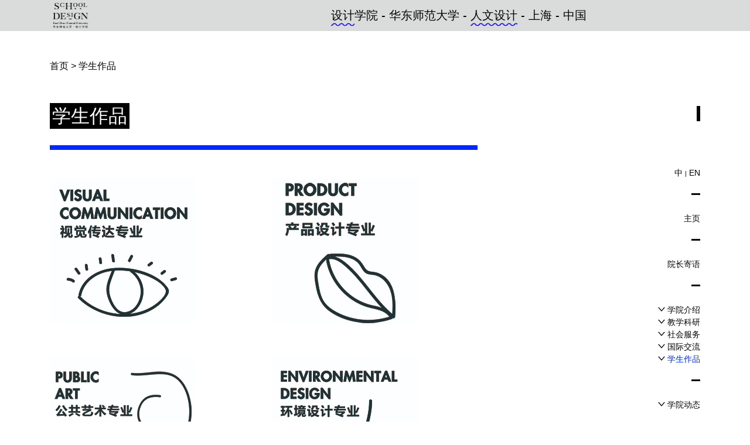

--- FILE ---
content_type: text/html; charset=UTF-8
request_url: http://www.design.ecnu.edu.cn/%E5%AD%A6%E7%94%9F%E4%BD%9C%E5%93%81
body_size: 7974
content:
<!DOCTYPE html>
<html lang="zh-CN">
<head>
    <meta http-equiv="Content-Type" content="text/html; charset=UTF-8">
    <meta name="renderer" content="webkit">
    <meta name="viewport" content="width=device-width, initial-scale=1.0, minimum-scale=1.0, maximum-scale=1.0, user-scalable=no" />
    <meta http-equiv="X-UA-Compatible" content="IE=edge,chrome=1">
    <title>学生作品 &#8211; 上海华东师范大学设计学院</title>
<meta name='robots' content='max-image-preview:large' />
<link rel='dns-prefetch' href='//www.design.ecnu.edu.cn' />
<link rel='stylesheet' id='wp-block-library-css' href='http://www.design.ecnu.edu.cn/wp-includes/css/dist/block-library/style.min.css?ver=6.2' type='text/css' media='all' />
<link rel='stylesheet' id='classic-theme-styles-css' href='http://www.design.ecnu.edu.cn/wp-includes/css/classic-themes.min.css?ver=6.2' type='text/css' media='all' />
<style id='global-styles-inline-css' type='text/css'>
body{--wp--preset--color--black: #000000;--wp--preset--color--cyan-bluish-gray: #abb8c3;--wp--preset--color--white: #ffffff;--wp--preset--color--pale-pink: #f78da7;--wp--preset--color--vivid-red: #cf2e2e;--wp--preset--color--luminous-vivid-orange: #ff6900;--wp--preset--color--luminous-vivid-amber: #fcb900;--wp--preset--color--light-green-cyan: #7bdcb5;--wp--preset--color--vivid-green-cyan: #00d084;--wp--preset--color--pale-cyan-blue: #8ed1fc;--wp--preset--color--vivid-cyan-blue: #0693e3;--wp--preset--color--vivid-purple: #9b51e0;--wp--preset--gradient--vivid-cyan-blue-to-vivid-purple: linear-gradient(135deg,rgba(6,147,227,1) 0%,rgb(155,81,224) 100%);--wp--preset--gradient--light-green-cyan-to-vivid-green-cyan: linear-gradient(135deg,rgb(122,220,180) 0%,rgb(0,208,130) 100%);--wp--preset--gradient--luminous-vivid-amber-to-luminous-vivid-orange: linear-gradient(135deg,rgba(252,185,0,1) 0%,rgba(255,105,0,1) 100%);--wp--preset--gradient--luminous-vivid-orange-to-vivid-red: linear-gradient(135deg,rgba(255,105,0,1) 0%,rgb(207,46,46) 100%);--wp--preset--gradient--very-light-gray-to-cyan-bluish-gray: linear-gradient(135deg,rgb(238,238,238) 0%,rgb(169,184,195) 100%);--wp--preset--gradient--cool-to-warm-spectrum: linear-gradient(135deg,rgb(74,234,220) 0%,rgb(151,120,209) 20%,rgb(207,42,186) 40%,rgb(238,44,130) 60%,rgb(251,105,98) 80%,rgb(254,248,76) 100%);--wp--preset--gradient--blush-light-purple: linear-gradient(135deg,rgb(255,206,236) 0%,rgb(152,150,240) 100%);--wp--preset--gradient--blush-bordeaux: linear-gradient(135deg,rgb(254,205,165) 0%,rgb(254,45,45) 50%,rgb(107,0,62) 100%);--wp--preset--gradient--luminous-dusk: linear-gradient(135deg,rgb(255,203,112) 0%,rgb(199,81,192) 50%,rgb(65,88,208) 100%);--wp--preset--gradient--pale-ocean: linear-gradient(135deg,rgb(255,245,203) 0%,rgb(182,227,212) 50%,rgb(51,167,181) 100%);--wp--preset--gradient--electric-grass: linear-gradient(135deg,rgb(202,248,128) 0%,rgb(113,206,126) 100%);--wp--preset--gradient--midnight: linear-gradient(135deg,rgb(2,3,129) 0%,rgb(40,116,252) 100%);--wp--preset--duotone--dark-grayscale: url('#wp-duotone-dark-grayscale');--wp--preset--duotone--grayscale: url('#wp-duotone-grayscale');--wp--preset--duotone--purple-yellow: url('#wp-duotone-purple-yellow');--wp--preset--duotone--blue-red: url('#wp-duotone-blue-red');--wp--preset--duotone--midnight: url('#wp-duotone-midnight');--wp--preset--duotone--magenta-yellow: url('#wp-duotone-magenta-yellow');--wp--preset--duotone--purple-green: url('#wp-duotone-purple-green');--wp--preset--duotone--blue-orange: url('#wp-duotone-blue-orange');--wp--preset--font-size--small: 13px;--wp--preset--font-size--medium: 20px;--wp--preset--font-size--large: 36px;--wp--preset--font-size--x-large: 42px;--wp--preset--spacing--20: 0.44rem;--wp--preset--spacing--30: 0.67rem;--wp--preset--spacing--40: 1rem;--wp--preset--spacing--50: 1.5rem;--wp--preset--spacing--60: 2.25rem;--wp--preset--spacing--70: 3.38rem;--wp--preset--spacing--80: 5.06rem;--wp--preset--shadow--natural: 6px 6px 9px rgba(0, 0, 0, 0.2);--wp--preset--shadow--deep: 12px 12px 50px rgba(0, 0, 0, 0.4);--wp--preset--shadow--sharp: 6px 6px 0px rgba(0, 0, 0, 0.2);--wp--preset--shadow--outlined: 6px 6px 0px -3px rgba(255, 255, 255, 1), 6px 6px rgba(0, 0, 0, 1);--wp--preset--shadow--crisp: 6px 6px 0px rgba(0, 0, 0, 1);}:where(.is-layout-flex){gap: 0.5em;}body .is-layout-flow > .alignleft{float: left;margin-inline-start: 0;margin-inline-end: 2em;}body .is-layout-flow > .alignright{float: right;margin-inline-start: 2em;margin-inline-end: 0;}body .is-layout-flow > .aligncenter{margin-left: auto !important;margin-right: auto !important;}body .is-layout-constrained > .alignleft{float: left;margin-inline-start: 0;margin-inline-end: 2em;}body .is-layout-constrained > .alignright{float: right;margin-inline-start: 2em;margin-inline-end: 0;}body .is-layout-constrained > .aligncenter{margin-left: auto !important;margin-right: auto !important;}body .is-layout-constrained > :where(:not(.alignleft):not(.alignright):not(.alignfull)){max-width: var(--wp--style--global--content-size);margin-left: auto !important;margin-right: auto !important;}body .is-layout-constrained > .alignwide{max-width: var(--wp--style--global--wide-size);}body .is-layout-flex{display: flex;}body .is-layout-flex{flex-wrap: wrap;align-items: center;}body .is-layout-flex > *{margin: 0;}:where(.wp-block-columns.is-layout-flex){gap: 2em;}.has-black-color{color: var(--wp--preset--color--black) !important;}.has-cyan-bluish-gray-color{color: var(--wp--preset--color--cyan-bluish-gray) !important;}.has-white-color{color: var(--wp--preset--color--white) !important;}.has-pale-pink-color{color: var(--wp--preset--color--pale-pink) !important;}.has-vivid-red-color{color: var(--wp--preset--color--vivid-red) !important;}.has-luminous-vivid-orange-color{color: var(--wp--preset--color--luminous-vivid-orange) !important;}.has-luminous-vivid-amber-color{color: var(--wp--preset--color--luminous-vivid-amber) !important;}.has-light-green-cyan-color{color: var(--wp--preset--color--light-green-cyan) !important;}.has-vivid-green-cyan-color{color: var(--wp--preset--color--vivid-green-cyan) !important;}.has-pale-cyan-blue-color{color: var(--wp--preset--color--pale-cyan-blue) !important;}.has-vivid-cyan-blue-color{color: var(--wp--preset--color--vivid-cyan-blue) !important;}.has-vivid-purple-color{color: var(--wp--preset--color--vivid-purple) !important;}.has-black-background-color{background-color: var(--wp--preset--color--black) !important;}.has-cyan-bluish-gray-background-color{background-color: var(--wp--preset--color--cyan-bluish-gray) !important;}.has-white-background-color{background-color: var(--wp--preset--color--white) !important;}.has-pale-pink-background-color{background-color: var(--wp--preset--color--pale-pink) !important;}.has-vivid-red-background-color{background-color: var(--wp--preset--color--vivid-red) !important;}.has-luminous-vivid-orange-background-color{background-color: var(--wp--preset--color--luminous-vivid-orange) !important;}.has-luminous-vivid-amber-background-color{background-color: var(--wp--preset--color--luminous-vivid-amber) !important;}.has-light-green-cyan-background-color{background-color: var(--wp--preset--color--light-green-cyan) !important;}.has-vivid-green-cyan-background-color{background-color: var(--wp--preset--color--vivid-green-cyan) !important;}.has-pale-cyan-blue-background-color{background-color: var(--wp--preset--color--pale-cyan-blue) !important;}.has-vivid-cyan-blue-background-color{background-color: var(--wp--preset--color--vivid-cyan-blue) !important;}.has-vivid-purple-background-color{background-color: var(--wp--preset--color--vivid-purple) !important;}.has-black-border-color{border-color: var(--wp--preset--color--black) !important;}.has-cyan-bluish-gray-border-color{border-color: var(--wp--preset--color--cyan-bluish-gray) !important;}.has-white-border-color{border-color: var(--wp--preset--color--white) !important;}.has-pale-pink-border-color{border-color: var(--wp--preset--color--pale-pink) !important;}.has-vivid-red-border-color{border-color: var(--wp--preset--color--vivid-red) !important;}.has-luminous-vivid-orange-border-color{border-color: var(--wp--preset--color--luminous-vivid-orange) !important;}.has-luminous-vivid-amber-border-color{border-color: var(--wp--preset--color--luminous-vivid-amber) !important;}.has-light-green-cyan-border-color{border-color: var(--wp--preset--color--light-green-cyan) !important;}.has-vivid-green-cyan-border-color{border-color: var(--wp--preset--color--vivid-green-cyan) !important;}.has-pale-cyan-blue-border-color{border-color: var(--wp--preset--color--pale-cyan-blue) !important;}.has-vivid-cyan-blue-border-color{border-color: var(--wp--preset--color--vivid-cyan-blue) !important;}.has-vivid-purple-border-color{border-color: var(--wp--preset--color--vivid-purple) !important;}.has-vivid-cyan-blue-to-vivid-purple-gradient-background{background: var(--wp--preset--gradient--vivid-cyan-blue-to-vivid-purple) !important;}.has-light-green-cyan-to-vivid-green-cyan-gradient-background{background: var(--wp--preset--gradient--light-green-cyan-to-vivid-green-cyan) !important;}.has-luminous-vivid-amber-to-luminous-vivid-orange-gradient-background{background: var(--wp--preset--gradient--luminous-vivid-amber-to-luminous-vivid-orange) !important;}.has-luminous-vivid-orange-to-vivid-red-gradient-background{background: var(--wp--preset--gradient--luminous-vivid-orange-to-vivid-red) !important;}.has-very-light-gray-to-cyan-bluish-gray-gradient-background{background: var(--wp--preset--gradient--very-light-gray-to-cyan-bluish-gray) !important;}.has-cool-to-warm-spectrum-gradient-background{background: var(--wp--preset--gradient--cool-to-warm-spectrum) !important;}.has-blush-light-purple-gradient-background{background: var(--wp--preset--gradient--blush-light-purple) !important;}.has-blush-bordeaux-gradient-background{background: var(--wp--preset--gradient--blush-bordeaux) !important;}.has-luminous-dusk-gradient-background{background: var(--wp--preset--gradient--luminous-dusk) !important;}.has-pale-ocean-gradient-background{background: var(--wp--preset--gradient--pale-ocean) !important;}.has-electric-grass-gradient-background{background: var(--wp--preset--gradient--electric-grass) !important;}.has-midnight-gradient-background{background: var(--wp--preset--gradient--midnight) !important;}.has-small-font-size{font-size: var(--wp--preset--font-size--small) !important;}.has-medium-font-size{font-size: var(--wp--preset--font-size--medium) !important;}.has-large-font-size{font-size: var(--wp--preset--font-size--large) !important;}.has-x-large-font-size{font-size: var(--wp--preset--font-size--x-large) !important;}
.wp-block-navigation a:where(:not(.wp-element-button)){color: inherit;}
:where(.wp-block-columns.is-layout-flex){gap: 2em;}
.wp-block-pullquote{font-size: 1.5em;line-height: 1.6;}
</style>
<link rel='stylesheet' id='nc-popup-css' href='http://www.design.ecnu.edu.cn/wp-content/plugins/nc-store/modules/popup/nc-popup.css?ver=1.0' type='text/css' media='all' />
<link rel='stylesheet' id='nicetheme-carousel-css' href='http://www.design.ecnu.edu.cn/wp-content/themes/east-china-normal-un-cn/css/owl.carousel.min.css?ver=6.2' type='text/css' media='all' />
<link rel='stylesheet' id='nicetheme-carousel-default-css' href='http://www.design.ecnu.edu.cn/wp-content/themes/east-china-normal-un-cn/css/owl.theme.default.min.css?ver=6.2' type='text/css' media='all' />
<link rel='stylesheet' id='nicetheme-nicetheme-css' href='http://www.design.ecnu.edu.cn/wp-content/themes/east-china-normal-un-cn/css/nicetheme.css?ver=6.2' type='text/css' media='all' />
<link rel='stylesheet' id='iconfont-css' href='http://www.design.ecnu.edu.cn/wp-content/themes/east-china-normal-un-cn/icon/iconfont.css?ver=6.2' type='text/css' media='all' />
<link rel='stylesheet' id='magnific-popup-css' href='http://www.design.ecnu.edu.cn/wp-content/themes/east-china-normal-un-cn/js/magnific/magnific-popup.css?ver=6.2' type='text/css' media='all' />
<link rel='stylesheet' id='nicetheme-style-css' href='http://www.design.ecnu.edu.cn/wp-content/themes/east-china-normal-un-cn/style.css?ver=6.2' type='text/css' media='all' />
<link rel='stylesheet' id='js_composer_front-css' href='http://www.design.ecnu.edu.cn/wp-content/plugins/js_composer/assets/css/js_composer.min.css?ver=5.7' type='text/css' media='all' />
<script type='text/javascript' id='jquery-core-js-extra'>
/* <![CDATA[ */
var globals = {"ajax_url":"http:\/\/www.design.ecnu.edu.cn\/wp-admin\/admin-ajax.php","url_theme":"http:\/\/www.design.ecnu.edu.cn\/wp-content\/themes\/east-china-normal-un-cn","site_url":"http:\/\/www.design.ecnu.edu.cn"};
/* ]]> */
</script>
<script type='text/javascript' src='http://www.design.ecnu.edu.cn/wp-includes/js/jquery/jquery.min.js?ver=3.6.3' id='jquery-core-js'></script>
<script type='text/javascript' src='http://www.design.ecnu.edu.cn/wp-includes/js/jquery/jquery-migrate.min.js?ver=3.4.0' id='jquery-migrate-js'></script>
<link rel="canonical" href="http://www.design.ecnu.edu.cn/%e5%ad%a6%e7%94%9f%e4%bd%9c%e5%93%81" />
<meta name="generator" content="Powered by WPBakery Page Builder - drag and drop page builder for WordPress."/>
<!--[if lte IE 9]><link rel="stylesheet" type="text/css" href="http://www.design.ecnu.edu.cn/wp-content/plugins/js_composer/assets/css/vc_lte_ie9.min.css" media="screen"><![endif]--><link rel="icon" href="http://www.design.ecnu.edu.cn/wp-content/uploads/2023/01/cropped-f3a59b7b76df226c516e7d90334bc4c2-32x32.png" sizes="32x32" />
<link rel="icon" href="http://www.design.ecnu.edu.cn/wp-content/uploads/2023/01/cropped-f3a59b7b76df226c516e7d90334bc4c2-192x192.png" sizes="192x192" />
<link rel="apple-touch-icon" href="http://www.design.ecnu.edu.cn/wp-content/uploads/2023/01/cropped-f3a59b7b76df226c516e7d90334bc4c2-180x180.png" />
<meta name="msapplication-TileImage" content="http://www.design.ecnu.edu.cn/wp-content/uploads/2023/01/cropped-f3a59b7b76df226c516e7d90334bc4c2-270x270.png" />
<noscript><style type="text/css"> .wpb_animate_when_almost_visible { opacity: 1; }</style></noscript>    <script>
    var _hmt = _hmt || [];
    (function() {
    var hm = document.createElement("script");
    hm.src = "https://hm.baidu.com/hm.js?48d2bfc335279b83e837db19fa7e9dd6";
    var s = document.getElementsByTagName("script")[0]; 
    s.parentNode.insertBefore(hm, s);
    })();
    </script>
</head>
<body class="page-template-default page page-id-112 wpb-js-composer js-comp-ver-5.7 vc_responsive">
    <header class="header bg-light">
        <div class="container">
            <nav class="navbar navbar-expand-lg p-0">
            	                <a class="navbar-brand p-0" href="http://www.design.ecnu.edu.cn">
                	                		<img src="http://www.design.ecnu.edu.cn/wp-content/uploads/2019/05/logo-2.png" alt="LOGO" class="logo">
                	                </a>
                <div class="navbar-brand-text text-lg  col px-0">
                	<marquee direction="left" style="display: block">
                		<div class="p-2">
            			 <span class="text-strong">设计</span>学院 - 华东师范大学 - <span class="text-strong">人文设计</span> - 上海 - 中国            
            			</div>
                	</marquee>
                </div>
            </nav>
        </div>
    </header>
<div class="container">
    <div class="row mt-4 mt-md-5">
    <div class="col-md-12 mb-4">
        <div role="navigation" aria-label="Breadcrumbs" class="breadcrumb-trail breadcrumbs" itemprop="breadcrumb"><div class="trail-items" itemscope itemtype="http://schema.org/BreadcrumbList"><meta name="numberOfItems" content="2" /><meta name="itemListOrder" content="Ascending" /><span itemprop="itemListElement" itemscope itemtype="http://schema.org/ListItem" class="trail-item trail-begin"><a href="http://www.design.ecnu.edu.cn" rel="home" itemprop="item"><span itemprop="name">首页</span></a><meta itemprop="position" content="1" /></span><span class="sep"> > <span itemprop="itemListElement" itemscope itemtype="http://schema.org/ListItem" class="trail-item trail-end current"><span itemprop="item"><span itemprop="name">学生作品</span></span><meta itemprop="position" content="2" /></span></div></div>    </div>
        	        <div class="col-md-12 mb-4"><div class="h6 "></div></div>
        <div class="col-md-8">
                        <h1 class="h3 mark-dark  mb-4"><mark style="background-color: #000000; color: #FFFFFF ">学生作品</mark></h1>
                                    <div class="quote-primary  mb-5" style="background-color: #0028ff; color: #FFFFFF "></div>
        	            <div class="content-style content mi-content Bold">
                <div class="vc_row wpb_row vc_row-fluid"><div class="wpb_column vc_column_container vc_col-sm-6"><div class="vc_column-inner"><div class="wpb_wrapper">
	<div  class="wpb_single_image wpb_content_element vc_align_left">
		
		<figure class="wpb_wrapper vc_figure">
			<a href="http://www.design.ecnu.edu.cn/%e8%a7%86%e8%a7%89%e4%bc%a0%e8%be%be" target="_blank" class="vc_single_image-wrapper   vc_box_border_grey"><img width="250" height="250" src="http://www.design.ecnu.edu.cn/wp-content/uploads/2019/05/视觉传达250-1.jpg" class="vc_single_image-img attachment-full" alt="" decoding="async" loading="lazy" srcset="http://www.design.ecnu.edu.cn/wp-content/uploads/2019/05/视觉传达250-1.jpg 250w, http://www.design.ecnu.edu.cn/wp-content/uploads/2019/05/视觉传达250-1-150x150.jpg 150w" sizes="(max-width: 250px) 100vw, 250px" /></a>
		</figure>
	</div>

	<div  class="wpb_single_image wpb_content_element vc_align_left">
		
		<figure class="wpb_wrapper vc_figure">
			<a href="http://www.design.ecnu.edu.cn/%e5%85%ac%e5%85%b1%e8%89%ba%e6%9c%af" target="_blank" class="vc_single_image-wrapper   vc_box_border_grey"><img width="250" height="250" src="http://www.design.ecnu.edu.cn/wp-content/uploads/2019/05/公共艺术250-1.jpg" class="vc_single_image-img attachment-full" alt="" decoding="async" loading="lazy" srcset="http://www.design.ecnu.edu.cn/wp-content/uploads/2019/05/公共艺术250-1.jpg 250w, http://www.design.ecnu.edu.cn/wp-content/uploads/2019/05/公共艺术250-1-150x150.jpg 150w" sizes="(max-width: 250px) 100vw, 250px" /></a>
		</figure>
	</div>

	<div  class="wpb_single_image wpb_content_element vc_align_left">
		
		<figure class="wpb_wrapper vc_figure">
			<a href="http://www.design.ecnu.edu.cn/blog/paintings_cat/%e5%9f%ba%e7%a1%80%e6%95%99%e5%ad%a6" target="_blank" class="vc_single_image-wrapper   vc_box_border_grey"><img width="250" height="250" src="http://www.design.ecnu.edu.cn/wp-content/uploads/2019/05/基础教学250-1.jpg" class="vc_single_image-img attachment-full" alt="" decoding="async" loading="lazy" srcset="http://www.design.ecnu.edu.cn/wp-content/uploads/2019/05/基础教学250-1.jpg 250w, http://www.design.ecnu.edu.cn/wp-content/uploads/2019/05/基础教学250-1-150x150.jpg 150w" sizes="(max-width: 250px) 100vw, 250px" /></a>
		</figure>
	</div>
</div></div></div><div class="wpb_column vc_column_container vc_col-sm-6"><div class="vc_column-inner"><div class="wpb_wrapper">
	<div  class="wpb_single_image wpb_content_element vc_align_left">
		
		<figure class="wpb_wrapper vc_figure">
			<a href="http://www.design.ecnu.edu.cn/blog/paintings_cat/%e4%ba%a7%e5%93%81%e8%ae%be%e8%ae%a1" target="_blank" class="vc_single_image-wrapper   vc_box_border_grey"><img width="250" height="250" src="http://www.design.ecnu.edu.cn/wp-content/uploads/2019/05/产品设计250-1.jpg" class="vc_single_image-img attachment-full" alt="" decoding="async" loading="lazy" srcset="http://www.design.ecnu.edu.cn/wp-content/uploads/2019/05/产品设计250-1.jpg 250w, http://www.design.ecnu.edu.cn/wp-content/uploads/2019/05/产品设计250-1-150x150.jpg 150w" sizes="(max-width: 250px) 100vw, 250px" /></a>
		</figure>
	</div>

	<div  class="wpb_single_image wpb_content_element vc_align_left">
		
		<figure class="wpb_wrapper vc_figure">
			<a href="http://www.design.ecnu.edu.cn/%e7%8e%af%e5%a2%83%e8%ae%be%e8%ae%a1" target="_blank" class="vc_single_image-wrapper   vc_box_border_grey"><img width="250" height="250" src="http://www.design.ecnu.edu.cn/wp-content/uploads/2019/05/环境设计250-1.jpg" class="vc_single_image-img attachment-full" alt="" decoding="async" loading="lazy" srcset="http://www.design.ecnu.edu.cn/wp-content/uploads/2019/05/环境设计250-1.jpg 250w, http://www.design.ecnu.edu.cn/wp-content/uploads/2019/05/环境设计250-1-150x150.jpg 150w" sizes="(max-width: 250px) 100vw, 250px" /></a>
		</figure>
	</div>
</div></div></div></div>
            	            </div>
        </div>
    	            <div class="sidebar col-md-4  text-sm text-center text-md-right order-1 order-md-2">

            <nav class="navbar navbar-expand-md flex-column justify-content-md-end px-0">
                <button class="navbar-toggler btn btn-dark  btn-block mb-4 mb-md-0" type="button" data-toggle="collapse" data-target="#navbarSupportedContent" aria-controls="navbarSupportedContent" aria-expanded="false" aria-label="Toggle navigation">
                    menu
                </button>
                <div class="collapse navbar-collapse flex-column ml-md-auto align-items-center align-items-md-end" id="navbarSupportedContent">
                    <div class="mb-0 mb-md-4"><span class="line-vertical mb-5"></span></div>
                    <div class="mb-4 mb-md-0">
                        <ul class="navber-translate">
                            <li><a href="http://www.design.ecnu.edu.cn/" class="text-link">中</a><small class="px-1">|</small><a href="http://www.design.ecnu.edu.cn/en" class="text-link">EN</a></li>
                        </ul>
                                                                                                    <ul class="navber-nav">
                            <li id="menu-item-26" class="menu-item menu-item-type-custom menu-item-object-custom menu-item-home menu-item-26"><a href="http://www.design.ecnu.edu.cn/">主页</a></li>
                        </ul>
                                                <ul class="navber-nav">
                            <li id="menu-item-1241" class="menu-item menu-item-type-post_type menu-item-object-page menu-item-1241"><a href="http://www.design.ecnu.edu.cn/%e9%99%a2%e9%95%bf%e5%af%84%e8%af%ad">院长寄语</a></li>
                        </ul>
                                                <ul class="navber-nav">
                            <li id="menu-item-37" class="menu-item menu-item-type-custom menu-item-object-custom menu-item-has-children menu-item-37"><a href="#">学院介绍</a>
<ul class="sub-menu">
	<li id="menu-item-36" class="menu-item menu-item-type-post_type menu-item-object-page menu-item-36"><a href="http://www.design.ecnu.edu.cn/%e5%ad%a6%e9%99%a2%e6%a6%82%e5%86%b5">学院概况</a></li>
	<li id="menu-item-38" class="menu-item menu-item-type-post_type menu-item-object-page menu-item-38"><a href="http://www.design.ecnu.edu.cn/%e4%b8%93%e4%b8%9a%e4%bb%8b%e7%bb%8d">专业介绍</a></li>
</ul>
</li>
<li id="menu-item-48" class="menu-item menu-item-type-custom menu-item-object-custom menu-item-has-children menu-item-48"><a href="#">教学科研</a>
<ul class="sub-menu">
	<li id="menu-item-49" class="menu-item menu-item-type-post_type menu-item-object-page menu-item-49"><a href="http://www.design.ecnu.edu.cn/%e6%95%99%e5%ad%a6%e6%94%b9%e9%9d%a9">教学改革</a></li>
	<li id="menu-item-52" class="menu-item menu-item-type-post_type menu-item-object-page menu-item-52"><a href="http://www.design.ecnu.edu.cn/%e7%a7%91%e7%a0%94%e6%88%90%e6%9e%9c">科研成果</a></li>
</ul>
</li>
<li id="menu-item-805" class="menu-item menu-item-type-custom menu-item-object-custom menu-item-has-children menu-item-805"><a href="#">社会服务</a>
<ul class="sub-menu">
	<li id="menu-item-806" class="menu-item menu-item-type-custom menu-item-object-custom menu-item-806"><a href="http://www.design.ecnu.edu.cn/blog/paintings_cat/%e9%87%8d%e5%a4%a7%e9%a1%b9%e7%9b%ae">重大项目</a></li>
	<li id="menu-item-807" class="menu-item menu-item-type-custom menu-item-object-custom menu-item-807"><a href="http://www.design.ecnu.edu.cn/blog/paintings_cat/%e5%9f%8e%e5%b8%82%e6%9b%b4%e6%96%b0">城市更新</a></li>
	<li id="menu-item-808" class="menu-item menu-item-type-custom menu-item-object-custom menu-item-808"><a href="http://www.design.ecnu.edu.cn/blog/paintings_cat/%e4%b9%a1%e6%9d%91%e6%94%b9%e9%80%a0">乡村改造</a></li>
	<li id="menu-item-809" class="menu-item menu-item-type-custom menu-item-object-custom menu-item-809"><a href="http://www.design.ecnu.edu.cn/blog/paintings_cat/%e7%bb%bc%e5%90%88%e9%a1%b9%e7%9b%ae">综合项目</a></li>
</ul>
</li>
<li id="menu-item-92" class="menu-item menu-item-type-custom menu-item-object-custom menu-item-has-children menu-item-92"><a href="#">国际交流</a>
<ul class="sub-menu">
	<li id="menu-item-93" class="menu-item menu-item-type-post_type menu-item-object-page menu-item-93"><a href="http://www.design.ecnu.edu.cn/%e5%9b%bd%e9%99%85%e4%ba%a4%e6%b5%81%e5%ad%a6%e6%a0%a1">国际交流学校</a></li>
	<li id="menu-item-94" class="menu-item menu-item-type-post_type menu-item-object-page menu-item-94"><a href="http://www.design.ecnu.edu.cn/%e5%9b%bd%e9%99%85%e5%8f%8c%e5%ad%a6%e4%bd%8d%e9%a1%b9%e7%9b%ae">国际双学位项目</a></li>
	<li id="menu-item-95" class="menu-item menu-item-type-post_type menu-item-object-page menu-item-95"><a href="http://www.design.ecnu.edu.cn/%e5%9b%bd%e9%99%85%e5%b7%a5%e4%bd%9c%e8%90%a5">国际工作营</a></li>
	<li id="menu-item-1334" class="menu-item menu-item-type-post_type menu-item-object-page menu-item-1334"><a href="http://www.design.ecnu.edu.cn/%e6%9a%91%e6%9c%9f%e5%ad%a6%e6%a0%a1">暑期学校</a></li>
	<li id="menu-item-96" class="menu-item menu-item-type-post_type menu-item-object-page menu-item-96"><a href="http://www.design.ecnu.edu.cn/%e5%ad%a6%e6%9c%af%e4%ba%a4%e6%b5%81">学术交流</a></li>
	<li id="menu-item-1425" class="menu-item menu-item-type-custom menu-item-object-custom menu-item-1425"><a href="http://www.design.ecnu.edu.cn/blog/paintings_cat/%e5%9b%bd%e9%99%85%e5%b1%95%e8%a7%88">国际展览</a></li>
</ul>
</li>
<li id="menu-item-162" class="menu-item menu-item-type-post_type menu-item-object-page current-menu-item page_item page-item-112 current_page_item menu-item-has-children menu-item-162"><a href="http://www.design.ecnu.edu.cn/%e5%ad%a6%e7%94%9f%e4%bd%9c%e5%93%81" aria-current="page">学生作品</a>
<ul class="sub-menu">
	<li id="menu-item-315" class="menu-item menu-item-type-post_type menu-item-object-page menu-item-315"><a href="http://www.design.ecnu.edu.cn/%e8%a7%86%e8%a7%89%e4%bc%a0%e8%be%be">视觉传达</a></li>
	<li id="menu-item-163" class="menu-item menu-item-type-custom menu-item-object-custom menu-item-163"><a href="http://www.design.ecnu.edu.cn/blog/paintings_cat/%e4%ba%a7%e5%93%81%e8%ae%be%e8%ae%a1">产品设计</a></li>
	<li id="menu-item-206" class="menu-item menu-item-type-post_type menu-item-object-page menu-item-206"><a href="http://www.design.ecnu.edu.cn/%e5%85%ac%e5%85%b1%e8%89%ba%e6%9c%af">公共艺术</a></li>
	<li id="menu-item-316" class="menu-item menu-item-type-post_type menu-item-object-page menu-item-316"><a href="http://www.design.ecnu.edu.cn/%e7%8e%af%e5%a2%83%e8%ae%be%e8%ae%a1">环境设计</a></li>
	<li id="menu-item-192" class="menu-item menu-item-type-custom menu-item-object-custom menu-item-192"><a href="http://www.design.ecnu.edu.cn/blog/paintings_cat/%e5%9f%ba%e7%a1%80%e6%95%99%e5%ad%a6">基础教学</a></li>
	<li id="menu-item-2024" class="menu-item menu-item-type-custom menu-item-object-custom menu-item-2024"><a href="http://www.design.ecnu.edu.cn/blog/paintings_cat/%e6%af%95%e4%b8%9a%e8%ae%be%e8%ae%a1">毕业设计</a></li>
	<li id="menu-item-4375" class="menu-item menu-item-type-custom menu-item-object-custom menu-item-4375"><a href="http://www.design.ecnu.edu.cn/blog/paintings_cat/%e6%8f%92%e7%94%bb%e8%ae%be%e8%ae%a1">插画设计</a></li>
</ul>
</li>
                        </ul>
                                                <ul class="navber-nav">
                            <li id="menu-item-106" class="menu-item menu-item-type-custom menu-item-object-custom menu-item-has-children menu-item-106"><a href="#">学院动态</a>
<ul class="sub-menu">
	<li id="menu-item-107" class="menu-item menu-item-type-taxonomy menu-item-object-category menu-item-107"><a href="http://www.design.ecnu.edu.cn/%e6%9c%80%e6%96%b0%e5%8a%a8%e6%80%81">最新动态</a></li>
	<li id="menu-item-1914" class="menu-item menu-item-type-taxonomy menu-item-object-category menu-item-1914"><a href="http://www.design.ecnu.edu.cn/%e6%b4%bb%e5%8a%a8%e9%a2%84%e5%91%8a">活动预告</a></li>
	<li id="menu-item-1897" class="menu-item menu-item-type-post_type menu-item-object-page menu-item-1897"><a href="http://www.design.ecnu.edu.cn/2019%e6%8b%9b%e8%81%98%e4%bf%a1%e6%81%af">2020年人才招聘启事</a></li>
	<li id="menu-item-2889" class="menu-item menu-item-type-taxonomy menu-item-object-category menu-item-2889"><a href="http://www.design.ecnu.edu.cn/%e6%8b%9b%e7%94%9f%e4%bf%a1%e6%81%af">招生信息</a></li>
</ul>
</li>
                        </ul>
                                                <ul class="navber-nav">
                            <li id="menu-item-1591" class="menu-item menu-item-type-post_type menu-item-object-page menu-item-1591"><a href="http://www.design.ecnu.edu.cn/%e8%81%94%e7%b3%bb%e6%88%91%e4%bb%ac">联系我们</a></li>
<li id="menu-item-466" class="menu-item menu-item-type-custom menu-item-object-custom menu-item-has-children menu-item-466"><a href="https://dwgk.ecnu.edu.cn/sjxy/">党群工作</a>
<ul class="sub-menu">
	<li id="menu-item-6060" class="menu-item menu-item-type-custom menu-item-object-custom menu-item-6060"><a href="https://dwgk.ecnu.edu.cn/sjxy/">党务公开网</a></li>
	<li id="menu-item-6099" class="menu-item menu-item-type-post_type menu-item-object-page menu-item-6099"><a href="http://www.design.ecnu.edu.cn/%e7%90%86%e8%ae%ba%e5%ad%a6%e4%b9%a0">理论学习</a></li>
	<li id="menu-item-6061" class="menu-item menu-item-type-custom menu-item-object-custom menu-item-6061"><a href="https://dwgk.ecnu.edu.cn/sjxy/20410/list.htm">学生活动</a></li>
</ul>
</li>
<li id="menu-item-2903" class="menu-item menu-item-type-custom menu-item-object-custom menu-item-2903"><a href="https://zsb.ecnu.edu.cn/b4/c4/c37592a505028/page.htm">招生简章</a></li>
<li id="menu-item-5302" class="menu-item menu-item-type-custom menu-item-object-custom menu-item-5302"><a href="https://booking-design.ecnu.edu.cn/web/#/pages/pc/auth">实验教学中心</a></li>
                        </ul>
                                            </div>
                </div>
            </nav>
        </div>
    </div>
</div>

    <footer class="footer">
        <div class="container">
            <div class="py-4 my-4 border-top border-2w border-dark">
                <div class="footer-short-hr mt-4 mb-4"></div>
                <div class="row">
                    <div class="mb-4 mb-md-0 col-md-2">
                        
                        <div class="footer-contact  mb-4">联系方式 <span class="icon-nice-arrow"></span></div>
                        <div class="footer-share bg-dark rounded d-flex w-128 justify-content-between p-1">
                            <a href="https://weibo.com/ecnudesign?is_all=1"><img src="http://www.design.ecnu.edu.cn/wp-content/themes/east-china-normal-un-cn/image/button/weibo_btn.png" alt=""></a>
                            <a href="" data-toggle="modal" data-target=".site-share-modal"><img src="http://www.design.ecnu.edu.cn/wp-content/themes/east-china-normal-un-cn/image/button/weixin_btn.png" alt="wechat"></a>
                        </div>
                    </div>
                    <div class="mb-4 mb-md-0 col d-flex">
                        <div class="mx-md-auto">
                            <h6 class=" text-sm">华东师范大学 . 设计学院</h6>
                            <ul class="text-dark text-xs my-1">
                           		                           		                           		<li class="my-1">地址: 上海市普陀区中山北路3663号</li>
	                           		                           		<li class="my-1">电话：+86-21-62237313</li>
	                           		                           		<li class="my-1">传真：+86-21-62606775</li>
	                           		                           		<li class="my-1">邮箱: DESIGN@DESIGN.ECNU.EDU.CN</li>
	                           	                           	    
                            </ul>
                        </div>
                    </div>
                    <div class="col-md-3">
                        <h6 class=" text-sm">© 2019 华东师范大学设计学院</h6>
                        <p class="text-xs">该网站版权属于华东师范大学设计学院，任何个人与
单位不得在未经华东师范大学设计学院允许并授权的
许可下擅自盗用，改动网站内容。</p>
                    </div>
                </div>
            </div>
        </div>
    </footer>
    <div class="cooperative bg-dark py-5">
        <div class="container">
            <h6 class="  text-white mb-4">合作高校</h6>
            <div class="">
                <img src="http://www.design.ecnu.edu.cn/wp-content/themes/east-china-normal-un-cn/image/footer/footer_01.png" alt="">
                <img src="http://www.design.ecnu.edu.cn/wp-content/themes/east-china-normal-un-cn/image/footer/footer_02.png" alt="">
                <img src="http://www.design.ecnu.edu.cn/wp-content/themes/east-china-normal-un-cn/image/footer/footer_03.png" alt="">
            </div>
        </div>
    </div>
    <script type='text/javascript' src='http://www.design.ecnu.edu.cn/wp-content/plugins/nc-store/modules/popup/nc-popup.js?ver=1.0' id='nc-popup-js'></script>
<script type='text/javascript' src='http://www.design.ecnu.edu.cn/wp-content/themes/east-china-normal-un-cn/js/plugins.min.js?ver=1.0.0' id='nicetheme-plugins-js'></script>
<script type='text/javascript' src='http://www.design.ecnu.edu.cn/wp-content/themes/east-china-normal-un-cn/js/owl.carousel.min.js?ver=1.0.0' id='nicetheme-carousel-js'></script>
<script type='text/javascript' src='http://www.design.ecnu.edu.cn/wp-content/themes/east-china-normal-un-cn/js/theia-sticky-sidebar.min.js?ver=1.0.0' id='theia-sticky-sidebar-js'></script>
<script type='text/javascript' src='http://www.design.ecnu.edu.cn/wp-content/themes/east-china-normal-un-cn/js/magnific/jquery.magnific-popup.min.js?ver=1.0.0' id='magnific-popup.min-js'></script>
<script type='text/javascript' src='http://www.design.ecnu.edu.cn/wp-content/themes/east-china-normal-un-cn/js/nicetheme.js?ver=1.0.0' id='nicetheme-nicetheme-js'></script>
<script type='text/javascript' src='http://www.design.ecnu.edu.cn/wp-content/plugins/js_composer/assets/js/dist/js_composer_front.min.js?ver=5.7' id='wpb_composer_front_js-js'></script>
    <script>
        jQuery(document).ready(function($) {
            jQuery(".owl-carousel").owlCarousel({
                loop:true,
                margin:10,
                nav:false,
                autoplay:true,
                autoplayTimeout:3000,
                autoplayHoverPause:true,
                items:1
            });
        });
    </script>
    <div class="modal fade site-share-modal" tabindex="-1" role="dialog" aria-labelledby="site-share-modal" aria-hidden="true">
	  <div class="modal-dialog modal-sm modal-dialog-centered">
	    <div class="modal-content text-center">
	      <div class="p-3">微信公众号</div>
	      <img class="nc-no-lazy" src="http://www.design.ecnu.edu.cn/wp-content/uploads/2025/05/erweima.png" alt="wechat">
	    </div>
	  </div>
	</div>
</body>
</html>

--- FILE ---
content_type: text/css
request_url: http://www.design.ecnu.edu.cn/wp-content/plugins/nc-store/modules/popup/nc-popup.css?ver=1.0
body_size: 1528
content:
/*
            /$$
    /$$    /$$$$
   | $$   |_  $$    /$$$$$$$
 /$$$$$$$$  | $$   /$$_____/
|__  $$__/  | $$  |  $$$$$$
   | $$     | $$   \____  $$
   |__/    /$$$$$$ /$$$$$$$/
          |______/|_______/
================================
        Keep calm and get rich.
                    Is the best.

  	@Author: Dami
  	@Date:   2019-03-18 17:47:07
  	@Last Modified by:   Dami
  	@Last Modified time: 2019-03-18 22:34:25
*/

/*--------------------------------------------------------------
    dialog
--------------------------------------------------------------*/
.nice-tips,
.nice-tips-overlay {
	width: 100%;
	height: 100%;
	top: 0;
	left: 0
}

.nice-tips {
	position: fixed;
	display: -webkit-flex;
	display: flex;
	-webkit-align-items: center;
	align-items: center;
	-webkit-justify-content: center;
	justify-content: center;
	pointer-events: none
}

.nice-tips-open {
	z-index: 1031;
}

.nice-tips-overlay {
	position: absolute;
	background: rgba(120, 129, 147, .22);
	opacity: 0;
	-webkit-transition: opacity .3s;
	transition: opacity .3s;
	-webkit-backface-visibility: hidden
	-webkit-transition-duration: .3s;
	transition-duration: .3s
}

.nice-tips-open .nice-tips-overlay {
	opacity: 1;
	pointer-events: auto;
}
@supports (-webkit-backdrop-filter:blur(10px)) or (backdrop-filter:blur(10px)) {
	.nice-tips-open .nice-tips-overlay {
		-webkit-backdrop-filter: blur(10px);
		backdrop-filter: blur(10px);
	}

}

.nice-tips-body{
	position: relative;
	opacity: 0;
	max-width: 340px;
	width: 100%;
}
.nice-tips-open .nice-tips-body {
	pointer-events: auto;
}

.nice-tips-xl .nice-tips-body{
	width:100%;
	max-width:790px;
}
.nice-tips-lg .nice-tips-body{
	width:100%;
	max-width:790px;
}
.nice-tips-md .nice-tips-body{
	max-width: 340px;
	width: 100%;
}

.nice-tips-sm .nice-tips-body{
	max-width: 300px;
	width: auto;
}

.nice-tips-content {
	background: #fff;
	padding: 1.25rem;
	position: relative;
	overflow: hidden;
	border-radius: 6px;
	border: 1px solid #f4f5f9;
	box-shadow: 0 10px 50px -5px rgba(6, 39, 67, 0.12);
}

.nice-tips-xl .nice-tips-content{
	padding: 0;
	border: 0;
}

.nice-tips-lg .nice-tips-content{
	padding: 0;
	border: 0;
	border-radius: 0;
}

.nice-tips-sm .nice-tips-content{
	padding: 2rem;
	padding: 1.75rem 2.5rem;
}

.nice-tips-nopd .nice-tips-content{
	padding: 0;
	border: 0;
}

@media (max-width:991.98px) {
	.nice-tips-xl .nice-tips-body{
		height: 100%;
	}
	.nice-tips-xl .nice-tips-body .nice-tips-content{
		box-shadow: none;
		border-radius: 0;
		height: 100%;
	}
	.nice-tips-xl .btn-close-tips {
		transform: translateY(-50%);
	}

	.nice-tips-xl .btn-close-tips  svg path {
		fill: #888;
	}

}

/*--------------------------------------------------------------
    tips
--------------------------------------------------------------*/

.nice-tips-content .text-success svg path {
	fill: #28a745;
}

.nice-tips-content .text-danger svg path {
	fill: #ffc107;
}

.btn-close-tips {
	position: absolute;
	bottom: 0px;
	left: 0;
	width: 100%;
	z-index: 44;
	cursor: pointer;
	transform: translateY(150%);
	text-align: center;
}

.btn-close-tips svg path {
	fill: #fff
}

/*--------------------------------------------------------------
    tips animation
--------------------------------------------------------------*/

.nice-tips.nice-tips-open .nice-tips-body,
.nice-tips.nice-tips-close .nice-tips-body {
	-webkit-animation-duration: .3s;
	animation-duration: .3s;
	-webkit-animation-fill-mode: forwards;
	animation-fill-mode: forwards
}

.nice-tips.nice-tips-open .nice-tips-body {
	-webkit-animation-name: tips-open;
	animation-name: tips-open
}

.nice-tips.nice-tips-close .nice-tips-body {
	-webkit-animation-name: tips-close;
	animation-name: tips-close
}
@-webkit-keyframes tips-open {
	0% {
		opacity: 0;
		-webkit-transform: translate3d(0, 50px, 0)
	}

	100% {
		opacity: 1;
		-webkit-transform: translate3d(0, 0, 0)
	}

}

@keyframes tips-open {
	0% {
		opacity: 0;
		-webkit-transform: translate3d(0, 50px, 0);
		transform: translate3d(0, 50px, 0)
	}

	100% {
		opacity: 1;
		-webkit-transform: translate3d(0, 0, 0);
		transform: translate3d(0, 0, 0)
	}

}

@-webkit-keyframes tips-close {
	0% {
		opacity: 1;
		-webkit-transform: translate3d(0, 0, 0)
	}

	100% {
		opacity: 0;
		-webkit-transform: translate3d(0, 50px, 0)
	}

}

@keyframes tips-close {
	0% {
		opacity: 1;
		-webkit-transform: translate3d(0, 0, 0);
		transform: translate3d(0, 0, 0)
	}

	100% {
		opacity: 0;
		-webkit-transform: translate3d(0, 50px, 0);
		transform: translate3d(0, 50px, 0)
	}

}

/*
   post cover style
*/
.nice-tips-cover .nice-tips-overlay {
	background: rgb(120, 129, 147);
}

.tips-content-cover {
	max-width: 340px;
	width: 100%;
	padding: 0;
	border: 0;
	border-radius: .22rem;
}

.cover-image {
	position: relative;
	overflow: hidden;
	border-radius: .22rem .22rem 0 0;
	padding: 0;
}

.cover-image img {
}

.cover-overlay {
	position: absolute;
	left: 0;
	top: 0;
	width: 100%;
	height: 100%;
	-webkit-filter: blur(10px);
	filter: blur(20px);
	z-index: -1;
}

.cover-overlay:before {
	content: '';
	position: absolute;
	left: 0;
	top: 0;
	width: 100%;
	height: 100%;
	background-color: #000;
	opacity: .11;
}

.cover-share {
	text-align: center;
	padding: 1rem 0;
	border-top: 1px solid #f4f6f9;
}

.cover-share a {
	color: #8a92a9;
	padding: .25rem;
	margin: .25rem;
	font-size: 1.125rem;
}

.cover-share a:hover {
	color: #062743;
}

.cover-text {
	text-align: center;
	position: absolute;
	top: 0px;
	left: 0;
	width: 100%;
	z-index: 44;
	cursor: pointer;
	transform: translateY(-36px);
	text-align: center;
	color: #fff;
	font-size: .875rem;
}

--- FILE ---
content_type: text/css
request_url: http://www.design.ecnu.edu.cn/wp-content/themes/east-china-normal-un-cn/icon/iconfont.css?ver=6.2
body_size: 2458
content:
@font-face {font-family: "iconfont";
  src: url('iconfont.eot?t=1554106566333'); /* IE9 */
  src: url('iconfont.eot?t=1554106566333#iefix') format('embedded-opentype'), /* IE6-IE8 */
  url('[data-uri]') format('woff2'),
  url('iconfont.woff?t=1554106566333') format('woff'),
  url('iconfont.ttf?t=1554106566333') format('truetype'), /* chrome, firefox, opera, Safari, Android, iOS 4.2+ */
  url('iconfont.svg?t=1554106566333#iconfont') format('svg'); /* iOS 4.1- */
}

.iconfont {
  font-family: "iconfont" !important;
  font-style: normal;
  -webkit-font-smoothing: antialiased;
  -moz-osx-font-smoothing: grayscale;
}

.icon-douban:before {
  content: "\e600";
}

.icon-weibo:before {
  content: "\e63c";
}

.icon-weixin:before {
  content: "\e63d";
}

.icon-qq:before {
  content: "\e675";
}

.icon-zhihu:before {
  content: "\e601";
}



--- FILE ---
content_type: text/css
request_url: http://www.design.ecnu.edu.cn/wp-content/themes/east-china-normal-un-cn/style.css?ver=6.2
body_size: 8932
content:
/*
            /$$
    /$$    /$$$$
   | $$   |_  $$    /$$$$$$$
 /$$$$$$$$  | $$   /$$_____/
|__  $$__/  | $$  |  $$$$$$
   | $$     | $$   \____  $$
   |__/    /$$$$$$ /$$$$$$$/
          |______/|_______/
================================
        Keep calm and get rich.
                    Is the best.

---------------------------------------------
Theme Name: east-china-normal-un
Author: 
Author URI: 
Description:cn 
Version: 1.0.0
*/

/*--------------------------------------------------------------
    reset style
--------------------------------------------------------------*/
html {
	-webkit-box-sizing: border-box;
	-moz-box-sizing: border-box;
	box-sizing: border-box;
}

body {
	background-color: #fff;
}

body,
blockquote,
dd,
dl,
figure,
form,
p,
pre,
.h1,
.h2,
.h3,
.h4,
.h5,
.h6,
h1,
h2,
h3,
h4,
h5,
h6 {
	margin: 0;
	word-wrap: break-word;
	color: #040505;
}

em,
i {
	font-style: normal
}

p {
	color: #040505;
	font-size: 14px;
}

menu,
ul,
ol {
	list-style: none;
	margin: 0;
	padding: 0;
}

h1,
h2,
h3,
h4,
h5,
h6 {
	margin-bottom: 0;
}

.h1,
.h2,
.h3,
.h4,
.h5,
.h6,
h1,
h2,
h3,
h4,
h5,
h6 {
	line-height: 1.6
}

body,
input,
button,
select,
optgroup,
option,
textarea,
pre {
	font-family: STHeiti, -apple-system, BlinkMacSystemFont, 'PingFang SC', "Hiragino Sans GB", "Microsoft YaHei", Helvetica, Arial, "WenQuanYi Micro Hei", SimSun, sans-serif;
	-webkit-font-smoothing: antialiased
}

iframe {
	background-color: #FFFFFF;
	vertical-align: middle;
}

a {
	color: #040505;
	text-decoration: none;
	-webkit-transition: all .3s ease;
	-moz-transition: all .3s ease;
	-ms-transition: all .3s ease;
	-o-transition: all .3s ease;
	transition: all .3s ease;
	cursor: pointer;
}

a:link,
a:visited {
	text-decoration: none;
}

a:hover {
	text-decoration: none;
	color: #0028ff;
}

img {
	max-width: 100%;
}

a img {
	border: 0 none;
}

fieldset {
	margin: 0;
	padding: 0;
}

button,
input.ie6 {
	overflow: visible;
	padding: 0;
	outline: none;
	-webkit-transition: all .3s ease;
	-moz-transition: all .3s ease;
	-ms-transition: all .3s ease;
	-o-transition: all .3s ease;
	transition: all .3s ease;
}

input,
input:focus,
input[type="text"],
input[type="text"]:focus,
select,
textarea {
	-webkit-appearance: none;
	outline: none !important;
	box-shadow: none !important;
}

input[type=checkbox] {
	-webkit-appearance: checkbox !important;
}

input[type=radio] {
	-webkit-appearance: radio !important;
}

button,
button:focus {
	outline: none !important;
	box-shadow: none !important;
}

select,
textarea {
	height: 40px;
	border: 1px solid #eee;
	width: 100%;
	font-size: 15px;
	padding: 0 16px;
	-webkit-box-shadow: none;
	box-shadow: none;
	border-radius: 3px;
	-webkit-transition: all 0.3s ease-in-out;
	-moz-transition: all 0.3s ease-in-out;
	-ms-transition: all 0.3s ease-in-out;
	-o-transition: all 0.3s ease-in-out;
	transition: all 0.3s ease-in-out;
}

textarea {
	height: auto;
	padding: 8px 16px;
	resize: none;
}

input:focus,
textarea:focus {
	border-color: #e0e0e0;
	background-color: #fff;
}

.btn.disabled,
.btn[disabled],
fieldset[disabled] .btn {
	opacity: .9;
}

table {
	border-spacing: 0;
}

td,
th,
caption {
	padding: 0;
}

blockquote {
	position: relative;
	padding: 0 0 0 80px;
	margin: 40px 0;
	border: 0;
}

blockquote p {
	line-height: 1.6;
	color: #404b69;
}

blockquote::before {
	content: "\201C";
	position: absolute;
	display: block;
	top: 0;
	left: 0;
	width: 80px;
	height: 60px;
	font-size: 70px;
	line-height: 60px;
	color: #BFBFBF;
	font-family: sans-serif;
	text-align: center;
	z-index: 1;
}

blockquote cite,
blockquote small {
	display: block;
	margin-top: 15px;
	font-size: 14px;
	font-weight: normal;
	font-style: normal;
	opacity: 0.7;
}

blockquote cite::before {
	position: relative;
	bottom: 3px;
	display: inline-block;
	width: 20px;
	height: 1px;
	margin-right: 10px;
	background: #404b69;
	content: "";
}

@media (min-width:768px) and (max-width:991.98px) {
	blockquote {
		padding: 0 0 0 40px;
	}

	blockquote::before {
		width: 30px;
		height: 30px;
		font-size: 50px;
		line-height: 40px;
	}

	blockquote p {
		font-size: 14px !important;
		margin-bottom: 10px !important;
	}

}

@media (max-width:767px) {
	blockquote {
		padding: 0 0 0 40px;
	}

	blockquote::before {
		width: 30px;
		height: 30px;
		font-size: 50px;
		line-height: 40px;
	}

	blockquote p {
		font-size: 16px !important;
	}

}

hr {
	margin: 1.5rem 0;
}

.hr-short {
}

.hr-short::before {
	content: "";
	display: block;
	width: 110px;
	margin: 35px 0;
	height: 2px;
	background-color: #eee;
}

table {
	border-collapse: collapse;
	margin: 0 0 15px;
	word-break: normal;
}

th,
td {
	border: 1px solid #eee;
	padding: 8px 12px;
}

iframe,
embed {
	border: 0;
	display: block;
	overflow: hidden;
	width: 100%;
}

figure {
	margin: 0;
}

pre {
	overflow-y: auto;
	background-color: #fdfdfd;
	border: 1px solid #eee;
	border-radius: 0;
	padding: 15px;
	margin: 20px 0;
}

svg.svg-inline--fa:not(:root) {
	vertical-align: -.125em;
}

.collapsing {
	position: relative;
	height: 0;
	overflow: hidden;
	transition: height .5s ease;
}

/*--------------------------------------------------------------
    row Size style
--------------------------------------------------------------*/
.row-md {
	margin-left: -1.5rem;
	margin-right: -1.5rem
}

.row-md [class*="col-"],
.row-md .col {
	padding-left: 1.5rem;
	padding-right: 1.5rem
}

.row-sm {
	margin-left: -0.5rem;
	margin-right: -0.5rem
}

.row-sm [class*="col-"],
.row-sm .col {
	padding-left: 0.5rem;
	padding-right: 0.5rem
}

.row-xs {
	margin-left: -0.25rem;
	margin-right: -0.25rem
}

.row-xs [class*="col-"],
.row-xs .col {
	padding-left: 0.25rem;
	padding-right: 0.25rem
}

@media (max-width:991.98px) {
	.padding {
		padding: 1.5rem
	}

}

@media (max-width:767.98px) {
	.padding {
		padding: 1rem
	}

	.row-sm {
		margin-left: -0.25rem;
		margin-right: -0.25rem
	}

	.row-sm [class*="col-"],
	.row-sm .col {
		padding-left: 0.25rem;
		padding-right: 0.25rem
	}

}

/*--------------------------------------------------------------
    Size style
--------------------------------------------------------------*/
.w-8 {
	width: 8px !important;
	height: 8px !important
}

.w-12 {
	width: 12px !important;
	height: 12px !important
}

.w-16 {
	width: 16px !important;
	height: 16px !important
}

.w-20 {
	width: 20px !important;
	height: 20px !important;
	font-size: 0.6em
}

.w-24 {
	width: 24px !important;
	height: 24px !important;
	font-size: 0.7em
}

.w-28 {
	width: 28px !important;
	height: 28px !important;
	font-size: 0.8em
}

.w-32 {
	width: 32px !important;
	height: 32px !important;
	font-size: 0.85em
}

.w-36 {
	width: 36px !important;
	height: 36px !important;
	font-size: 1em;
}

.w-40 {
	width: 40px !important;
	height: 40px !important
}

.w-48 {
	width: 48px !important;
	height: 48px !important
}

.w-56 {
	width: 56px !important;
	height: 56px !important
}

.w-64 {
	width: 64px !important;
	height: 64px !important
}

.w-72 {
	width: 72px !important;
	height: 72px !important
}

.w-80 {
	width: 80px
}

.w-96 {
	width: 96px
}

.w-128 {
	width: 128px
}

.w-xs {
	width: 90px
}

.w-auto {
	width: auto
}

.h-auto {
	height: auto
}

.hv {
	height: 100vh
}

.h-v {
	min-height: 100vh
}

.h-v-50 {
	min-height: 50vh
}

@media (max-width:1199.98px) {
	.w-auto-lg {
		width: auto !important
	}

	.w-100-lg {
		width: 100% !important
	}

}

@media (max-width:991.98px) {
	.w-auto-md {
		width: auto !important
	}

	.w-100-md {
		width: 100% !important
	}

}

@media (max-width:767.98px) {
	.w-auto-sm {
		width: auto !important
	}

	.w-100-sm {
		width: 100% !important
	}

}

@media (max-width:575.98px) {
	.w-auto-xs {
		width: auto !important
	}

	.w-100-xs {
		width: 100% !important
	}

}

.overflow-y {
	overflow-x: hidden;
	overflow-y: auto;
}

/*--------------------------------------------------------------
    title Font Size style
--------------------------------------------------------------*/
h1,
.h1 {
	font-size: 2.5rem
}

h2,
.h2 {
	font-size: 2.25rem
}

h3,
.h3 {
	font-size: 2rem
}

h4,
.h4 {
	font-size: 1.5rem
}

h5,
.h5 {
	font-size: 1.25rem
}

h6,
.h6 {
	font-size: 1rem
}

@media (max-width:767.98px) {
	h1,
	.h1 {
		font-size: 2.25rem
	}

	h2,
	.h2 {
		font-size: 2rem
	}

	h3,
	.h3 {
		font-size: 1.5rem
	}

	h4,
	.h4 {
		font-size: 1.25rem
	}

}

@media (min-width:768px) and (max-width:991.98px) {
	h1,
	.h1 {
		font-size: 2.25rem
	}

	h2,
	.h2 {
		font-size: 2rem
	}

	h3,
	.h3 {
		font-size: 1.75rem
	}

	h4,
	.h4 {
		font-size: 1.5rem
	}

}

.h4 .small,
.h4 small,
.h5 .small,
.h5 small,
.h6 .small,
.h6 small,
h4 .small,
h4 small,
h5 .small,
h5 small,
h6 .small,
h6 small {
	font-size: 85%
}

/*--------------------------------------------------------------
    title Font Size style
--------------------------------------------------------------*/
.text-xs {
	font-size: 0.75rem !important
}
.text-xs p{
	font-size: 0.75rem !important
}
.text-sm {
	font-size: 0.875rem !important
}

.text-md {
	font-size: 1rem !important
}

.text-lg {
	font-size: 1.25rem !important
}

.text-xl {
	font-size: 2rem !important
}

.text-64 {
	font-size: 4rem !important
}

@media (max-width:767.98px) {
	.text-xl {
		font-size: 1.5rem !important
	}

}

.text-strong {
	position: relative;
}

.text-strong:after {
	content: '';
	position: absolute;
	display: block;
	left: 0;
	right: 0;
	bottom: -10px;
	height: 10px;
	background-image: url('image/curve2.png');
	background-repeat: repeat-x;
	background-position: left bottom;
	background-size: contain;
}

.text-link {
	position: relative;
}

.text-link:hover:after {
	content: '';
	position: absolute;
	display: block;
	left: 0;
	right: 0;
	bottom: -10px;
	height: 10px;
	background-image: url('image/curve2.png');
	background-repeat: repeat-x;
	background-position: left bottom;
	background-size: contain;
}

/*--------------------------------------------------------------
    title Font Size style
--------------------------------------------------------------*/
.lg-1 {
	line-height: 1 !important
}

.lg-1-2 {
	line-height: 1.2 !important
}

.lg-1-4 {
	line-height: 1.4 !important
}

.lg-1-6 {
	line-height: 1.6 !important
}

.lg-1-8 {
	line-height: 1.8 !important
}

.lg-2 {
	line-height: 2 !important
}

/*--------------------------------------------------------------
    title Font color style
--------------------------------------------------------------*/
.icon,
.iconfont {
	line-height: 1;
	display: inline-block;
	vertical-align: middle
}

.text-primary {
	color: #0028ff !important
}

.text-dark {
	color: #040505 !important
}

.text-secondary {
	color: #404b69 !important
}

.text-muted {
	color: #8a92a9 !important
}

.text-light {
	color: #e8e9ea !important
}

.text-danger {
	color: #f7094c !important
}

a.text-primary:hover {
	color: #d8343e !important
}

a.text-muted:hover {
	color: #0028ff !important
}

/*--------------------------------------------------------------
    btn style
--------------------------------------------------------------*/
.btn {
	border-radius: 0;
	white-space: normal;
	padding: .375rem 1rem;
}

.btn.qq {
	color: #3d93e0
}

.btn.weibo {
	color: #e24040
}

.btn.weixin {
	color: #20b767
}

.btn-shadow {
	box-shadow: 0px 0px 45px -5px rgba(158, 158, 158, 0.22) !important
}

.btn-group-sm>.btn,
.btn-sm {
	font-size: .75rem;
	padding: .25rem .75rem
}

.btn-primary {
	background-color: #0028ff;
	border-color: #0028ff;
}

.btn-primary:hover {
	color: #fff;
	background-color: #283149;
	border-color: #283149;
}

.btn-primary:focus,
.btn-primary.focus,
.btn-primary:not(:disabled):not(.disabled):active:focus,
.btn-primary:not(:disabled):not(.disabled).active:focus,.show > .btn-primary.dropdown-toggle:focus {
	color: #fff;
	background-color: #283149;
	border-color: #283149;
	box-shadow: none
}

.btn-primary.disabled,
.btn-primary:disabled {
	color: #fff;
	background-color: #0028ff;
	border-color: #0028ff
}

.btn-primary:not(:disabled):not(.disabled):active,
.btn-primary:not(:disabled):not(.disabled).active,.show > .btn-primary.dropdown-toggle {
	color: #fff;
	background-color: #0028ff;
	border-color: #0028ff;
}

.btn-dark {
	background-color: #040505;
	border-color: #040505;
}

.btn-dark:hover {
	color: #fff;
	background-color: #0028ff;
	border-color: #0028ff;
}

.btn-secondary {
	background-color: #252c41;
	border-color: #252c41;
}

.btn-secondary:hover {
	color: #fff;
	background-color: #283149;
	border-color: #283149;
	box-shadow: 0px 5px 20px -3px rgba(37, 44, 65, .33) !important;
}

.btn-secondary:focus,
.btn-secondary.focus,
.btn-secondary:not(:disabled):not(.disabled):active:focus,
.btn-secondary:not(:disabled):not(.disabled).active:focus,.show > .btn-secondary.dropdown-toggle:focus {
	color: #fff;
	background-color: #283149;
	border-color: #283149;
	box-shadow: 0px 5px 20px -3px rgba(37, 44, 65, .33) !important;
}

.btn-secondary.disabled,
.btn-secondary:disabled {
	color: #f4f5f9;
	background-color: #283149;
	border-color: #283149
}

.btn-secondary:not(:disabled):not(.disabled):active,
.btn-secondary:not(:disabled):not(.disabled).active,.show > .btn-secondary.dropdown-toggle {
	color: #f4f5f9;
	background-color: #283149;
	border-color: #283149
}

.btn-light {
	color: #252c41;
	background-color: #f4f5f9;
	border-color: #f4f5f9
}

.btn-light:hover {
	color: #fff;
	background-color: #283149;
	border-color: #283149;
	box-shadow: 0px 5px 20px -3px rgba(37, 44, 65, .33);
}

.btn-light:focus,
.btn-light.focus,
.btn-light:not(:disabled):not(.disabled):active:focus,
.btn-light:not(:disabled):not(.disabled).active:focus,.show > .btn-light.dropdown-toggle:focus {
	color: #9d9fa9;
	background-color: #f4f5f9;
	border-color: #f4f5f9;
	box-shadow: none;
}

.btn-light.disabled,
.btn-light:disabled {
	color: #9d9fa9;
	background-color: #f1eff3;
	border-color: #f1eff3
}

.btn-light:not(:disabled):not(.disabled):active,
.btn-light:not(:disabled):not(.disabled).active,.show > .btn-light.dropdown-toggle {
	color: #9d9fa9;
	background-color: #f4f5f9;
	border-color: #f4f5f9
}

.btn-outline-light {
	color: #252c41;
	background-color: #FFF;
	background-image: none;
	border-color: #f4f5f9
}

.btn-outline-light:hover {
	color: #283149;
	background-color: #FFF;
	border-color: #f4f5f9
}

.btn-outline-light:focus,
.btn-outline-light.focus {
	box-shadow: 0 0 0 0.2rem rgba(248, 249, 250, 0.5)
}

.btn-outline-light.disabled,
.btn-outline-light:disabled {
	color: #f8f9fa;
	background-color: #f4f5f9
}

.btn-outline-light:not(:disabled):not(.disabled):active,
.btn-outline-light:not(:disabled):not(.disabled).active,.show > .btn-outline-light.dropdown-toggle {
	color: #9d9fa9;
	background-color: #fff;
	border-color: #f4f5f9
}

.btn-outline-light:not(:disabled):not(.disabled):active:focus,
.btn-outline-light:not(:disabled):not(.disabled).active:focus,.show > .btn-outline-light.dropdown-toggle:focus {
	box-shadow: 0 0 0 0.2rem rgba(248, 249, 250, 0.5)
}

.btn-outline-secondary {
	color: #252c41;
	background-color: transparent;
	background-image: none;
	border-color: #252c41
}

.btn-outline-secondary:hover {
	color: #fff;
	background-color: #252c41;
	border-color: #252c41
}

.btn-outline-secondary:focus,
.btn-outline-secondary.focus {
	box-shadow: none;
	color: #fff;
	background-color: #252c41;
	border-color: #252c41
}

.btn-outline-secondary.disabled,
.btn-outline-secondary:disabled {
	color: #252c41;
	background-color: transparent
}

.btn-outline-secondary:not(:disabled):not(.disabled):active,
.btn-outline-secondary:not(:disabled):not(.disabled).active,.show > .btn-outline-secondary.dropdown-toggle {
	color: #fff;
	background-color: #dddfe6;
	border-color: #dddfe6
}

.btn-outline-secondary:not(:disabled):not(.disabled):active:focus,
.btn-outline-secondary:not(:disabled):not(.disabled).active:focus,.show > .btn-outline-secondary.dropdown-toggle:focus {
	box-shadow: none
}

.btn-rounded {
	border-radius: 4rem;
	padding-left: 1rem;
	padding-right: 1rem
}

/*--------------------------------------------------------------
    btn style
--------------------------------------------------------------*/
.btn-qq:hover {
	background-color: #3d93e0;
	border-color: #3d93e0
}

.btn-weibo:hover {
	background-color: #e24040;
	border-color: #e24040
}

.btn-weixin:hover {
	background-color: #20b767;
	border-color: #20b767
}

.btn-alipay {
	background-color: #0AE;
	border-color: #0AE
}

.btn-youku {
	background-color: #1f82fc;
	border-color: #1f82fc
}

.btn-toutiao {
	background-color: #ed4040;
	border-color: #ed4040
}

.btn-youtube {
	background-color: #ff0400;
	border-color: #ff0400
}

.btn-twitter {
	background-color: #1da1f2;
	border-color: #1da1f2
}

.btn-facebook {
	background-color: #365899;
	border-color: #365899
}

.btn-bilibili {
	background-color: #fb7299;
	border-color: #fb7299
}

.btn-ins {
	background-color: #ed4956;
	border-color: #ed4956
}

.btn-tumblr {
	background-color: #36465d;
	border-color: #36465d
}

/*--------------------------------------------------------------
    rounded style
--------------------------------------------------------------*/
.rounded {
	border-radius: .33rem
}

.rounded,
.rounded-circle {
	overflow: hidden
}

/*--------------------------------------------------------------
    title Font Size style
--------------------------------------------------------------*/
.bg-primary {
	background-color: #008c95 !important
}

.bg-dark {
	background-color: #040505 !important
}

.bg-secondary {
	background-color: #283149 !important
}

.bg-light {
	background-color: #dadbdb !important;
}

.bg-white-overlay {
	color: #fff;
	background-color: rgba(39, 49, 73, .33);
}

.bg-nocolor {
	background-color: transparent !important;
}

.bg-dark-overlay {
	color: #fff;
	background-color: rgba(44, 56, 83, .22);
}

.bg-img {
	background-size: cover;
	background-position: 50% 50%;
	background-repeat: no-repeat;
}

.bg-wrapper-80 {
	position: absolute;
	left: 0;
	top: 0;
	bottom: 0;
	width: 80%;
	z-index: -1;
}

.bg-overlay {
	position: fixed;
	height: 100%;
	right: -99%;
	top: 0;
	left: -99%;
	opacity: 0;
	background: rgba(120, 129, 147, .22);
	visibility: hidden;
	-webkit-transform: translate3d(0px, 0px, 0px);
	-ms-transform: translate3d(0px, 0px, 0px);
	-o-transform: translate3d(0px, 0px, 0px);
	transform: translate3d(0px, 0px, 0px);
	-webkit-transition: 0.3s ease-in-out;
	-o-transition: 0.3s ease-in-out;
	transition: 0.3s ease-in-out;
	z-index: 998;
}

.bg-effect {
	position: absolute;
	top: 0;
	left: 0;
	right: 0;
	bottom: 0;
}

.bg-cover {
	-webkit-background-size: cover;
	-moz-background-size: cover;
	-ms-background-size: cover;
	-o-background-size: cover;
	background-size: cover;
	background-repeat: no-repeat;
}

.bg-contain {
	-webkit-background-size: contain;
	-moz-background-size: contain;
	-ms-background-size: contain;
	-o-background-size: contain;
	background-size: contain;
	background-repeat: no-repeat;
}

/*--------------------------------------------------------------
    title Font Size style
--------------------------------------------------------------*/
.shadow {
	-webkit-box-shadow: 0px 10px 30px 0px rgba(45, 55, 86, 0.2) !important;
	-ms-box-shadow: 0px 10px 30px 0px rgba(45, 55, 86, 0.2) !important;
	box-shadow: 0px 10px 30px 0px rgba(45, 55, 86, 0.2) !important;
}

.shadow-2x {
	-webkit-box-shadow: 0px 10px 50px -15px rgba(0, 0, 0, 0.1) !important;
	-ms-box-shadow: 0px 10px 50px -15px rgba(0, 0, 0, 0.1) !important;
	box-shadow: 0px 10px 50px -15px rgba(0, 0, 0, 0.1) !important
}

.no-shadow {
	-webkit-box-shadow: none !important;
	box-shadow: none !important
}

@media (max-width:767.98px) {
	.shadow {
		-webkit-box-shadow: 0px 10px 15px -2px rgba(45, 55, 86, 0.1) !important;
		-ms-box-shadow: 0px 10px 15px -2px rgba(45, 55, 86, 0.1) !important;
		box-shadow: 0px 10px 15px -2px rgba(45, 55, 86, 0.1) !important;
	}

	.shadow-2x {
		-webkit-box-shadow: 0px 5px 20px -10px rgba(0, 0, 0, 0.1) !important
		-ms-box-shadow:0px 5px 20px -10px rgba(0, 0, 0, 0.1) !important
		box-shadow:0px 5px 20px -10px rgba(0, 0, 0, 0.1) !important
	}

}

/*--------------------------------------------------------------
    badge style
--------------------------------------------------------------*/
.badge {
	border-radius: 0;
	font-weight: normal;
}

.badge-sm {
	padding: 0.25rem 0.35rem
}

.badge-md {
	padding: 0.25rem 0.325rem;
}

.badge-outline-primary {
	color: #0028ff;
	border: #0028ff solid 1px
}

.badge-light {
	color: #252c41;
	background-color: #f4f5f9
}

.badge-light[href]:hover,
.badge-light[href]:focus {
	color: #283149;
	text-decoration: none;
	background-color: #f4f5f9
}

/*--------------------------------------------------------------
    title Font Size style
--------------------------------------------------------------*/
.border,
.border-bottom,
.border-left,
.border-right,
.border-top {
	border-color: #d2e3e4 !important;
}

.border-dark {
	border-color: #233146 !important;
}

.border-secondary {
	border-color: #404b69 !important;
}

.border-2w {
	border-width: 2px !important;
}

/*--------------------------------------------------------------
    form-control style
--------------------------------------------------------------*/
.form-control {
	color: #364e68;
	border: 0;
	border-radius: 0;
	background-color: #fff;
}

.form-control:focus {
	color: #283149;
	border-color: 0;
	background-color: #fff;
	box-shadow: none;
}

.form-control::-webkit-input-placeholder {
	color: #364e68;
	opacity: 1
}

.form-control::-moz-placeholder {
	color: #364e68;
	opacity: 1
}

.form-control:-ms-input-placeholder {
	color: #364e68;
	opacity: 1
}

.form-control::-ms-input-placeholder {
	color: #364e68;
	opacity: 1
}

.form-control::placeholder {
	color: #364e68;
	opacity: 1
}

.form-control:disabled,
.form-control[readonly] {
	background-color: #f4f5f9;
	opacity: 1;
	color: #dddfe6
}

/*--------------------------------------------------------------
    input style
--------------------------------------------------------------*/
.input-group > .custom-select:not(:first-child),
.input-group > .form-control:not(:first-child) {
	border-left-width: 0
}

.input-group > .form-control:focus + .input-group-append .input-group-text {
	border-color: #0028ff
}

.input-group > .form-control:not(:last-child) {
	border-right-width: 0
}

.input-group > .input-group-append > .btn-outline-secondary {
	border-color: #f4f5f9;
	border-left-width: 0
}

.input-group > .input-group-append > .btn-outline-secondary:not(:disabled):not(.disabled):active,
.input-group > .input-group-append > .btn-outline-secondary:not(:disabled):not(.disabled).active,.input-group > .input-group-append > .btn-outline-secondary:hover,.input-group > .input-group-append > .btn-outline-secondary:focus {
	background-color: transparent;
	border-color: #f4f5f9;
	color: #152035
}

.input-group > .form-control:focus + .input-group-append .btn {
	border-color: #f4f5f9
}

/*--------------------------------------------------------------
    avatar style
--------------------------------------------------------------*/
.avatar {
	position: relative;
	line-height: 1;
	border-radius: 500px;
	white-space: nowrap;
	font-weight: bold;
	border-radius: 100%;
	display: -ms-flexbox;
	display: flex;
	-ms-flex-pack: center;
	justify-content: center;
	-ms-flex-align: center;
	align-items: center;
	-ms-flex-negative: 0;
	flex-shrink: 0;
	border-radius: 500px
}

.avatar img {
	border-radius: inherit;
	width: 100%
}

/*--------------------------------------------------------------
    media style
--------------------------------------------------------------*/
.media {
	position: relative;
	display: block;
	overflow: hidden;
	padding: 0;
	-ms-flex-negative: 0;
	flex-shrink: 0;
}

.media:after {
	content: '';
	display: block;
	padding-top: 100%
}

.media:not(:first-child):not(:last-child):not(:only-child) {
	border-radius: 0
}

.media-overlay {
	position: absolute;
	top: 0;
	left: 0;
	right: 0;
	bottom: 0;
	padding: .5rem .75rem;
	z-index: 2;
	display: -webkit-box;
	display: -ms-flexbox;
	display: flex;
	-webkit-box-align: center;
	-ms-flex-align: center;
	align-items: center;
	color: #fff;
}

.media-overlay.overlay-top {
	bottom: auto
}

.media-overlay.overlay-bottom {
	top: auto
}

.media-content {
	position: absolute;
	top: 0;
	bottom: 0;
	left: 0;
	right: 0;
	border: 0;
	border-radius: inherit;
	background-size: cover;
	background-repeat: no-repeat;
	background-position: 50% 50%;
	background-color: rgba(120, 120, 120, 0.1);
}

.media-content img {
	width: 100%;
	height: auto;
	min-height: -webkit-fill-available;
	min-height: -moz-fill-available;
	min-height: -moz-available;
	min-height: fill-available;
	display: block
}

.media-36x17:after {
	padding-top: 47.222222%;
}

.media-21x9:after {
	padding-top: 42.857143%;
}

.media-16x9:after {
	padding-top: 56.25%
}

.media-4x3:after {
	padding-top: 75%
}

.media-2x3:after {
	padding-top: 150%
}

.media-3x2:after {
	padding-top: 66.66666%
}

.media-3x4:after {
	padding-top: 133.33333%
}

.media-1x2:after {
	padding-top: 200%
}

.media-2x1:after {
	padding-top: 50%
}

.media-3x1:after {
	padding-top: 33%
}

.media-4x1:after {
	padding-top: 25%
}

.media-1-4:after {
	padding-top: 25vh;
	min-height: 10rem
}

.media-1-3:after {
	padding-top: 33vh;
	min-height: 12.5rem
}

.media-1-2:after {
	padding-top: 50vh;
	min-height: 15rem
}

/*--------------------------------------------------------------
    card style
--------------------------------------------------------------*/
.card,
.block {
	margin-bottom: 1.5rem;
	border: 0;
	border-radius: 0;
}

.card {
}

.card-header,
.card-footer {
	background-color: transparent;
	border-color: transparent;
	background-clip: padding-box;
	border: 0;
	padding: 1.5rem 1.25rem;
}

.card-header:first-child {
	padding: 1.25rem 1rem 0;
	border-radius: 0;
}

.card-header h4 {
	padding-bottom: 1rem;
	margin-bottom: 1rem;
	border-bottom: 2px solid #040505;
}

.card-body p:last-child {
	margin-bottom: 0;
}

.card-hide-body .card-body {
	display: none;
}

.card-title {
	line-height: 1.5;
}

.block-fold:before,
.block-fold:after,
.card-fold:before,
.card-fold:after {
	content: '';
	display: block;
	background-color: inherit;
	box-shadow: inherit;
	border-radius: inherit;
	border-top-left-radius: 0;
	border-top-right-radius: 0;
	position: absolute;
	width: 90%;
	left: 5%;
	height: 0.35rem;
	bottom: -0.35rem;
	opacity: 0.6;
	transition: all .1s;
}

.block-fold:before,
.card-fold:before {
	width: 80%;
	left: 10%;
	bottom: -0.7rem;
	opacity: 0.3;
}

.block-fold:hover:before,
.block-fold:active:before,
.card-fold:hover:before,
.card-fold:active:before {
	opacity: 0.5;
}

.block-fold:hover:after,
.block-fold:active:after,
.card-fold:hover:after,
.card-fold:active:after {
	opacity: 0.8;
}

/*--------------------------------------------------------------
    list style
--------------------------------------------------------------*/
.list {
	padding-left: 0;
	padding-right: 0
}

.list-item {
	position: relative;
	display: -ms-flexbox;
	display: flex;
	-ms-flex-direction: column;
	flex-direction: column;
	min-width: 0;
	word-wrap: break-word
}

.list-content {
	display: -ms-flexbox;
	display: flex;
	-ms-flex-direction: column;
	flex-direction: column;
	-ms-flex: 1 1 auto;
	flex: 1 1 auto;
	-ms-flex-pack: center;
	justify-content: center;
}

.list-body {
	-ms-flex: 1 1 auto;
	flex: 1 1 auto
}

.list-footer {
	margin-top: .75rem
}

.list-title {
	display: block;
	color: inherit
}

/*--------------------------------------------------------------
    list grid style
--------------------------------------------------------------*/
.list-grid .list-item {
	-ms-flex-direction: row;
	flex-direction: row;
	margin-bottom: 2rem;
}

.list-grid .list-item .media:first-child {
}

.list-grid .list-item .media:last-child {
	margin-left: 1.5rem;
}

.list-grid.list-grid-padding {
	padding: .5rem 1rem;
}

.list-grid.list-grid-padding .list-item {
	padding: .5rem 0;
	margin-bottom: 0;
}

.list-grid.list-grid-padding .list-item .media {
	border-radius: inherit !important;
	margin-right: 0;
}

.list-grid.list-grid-padding .list-content:last-child {
	padding: 0 0 0 1rem;
}

/*--------------------------------------------------------------
    list padding style
--------------------------------------------------------------*/
.list-grid-padding.list-bordered {
	padding: 0 1rem;
}

.list-grid-padding.list-bordered .list-item {
	border-top: 1px solid rgba(135, 150, 165, 0.075);
	margin-top: -1px;
	margin-bottom: 0;
	padding: 1rem 0;
}

.list-grid-padding.list-bordered .list-item:first-child {
	border-top: none
}

/*--------------------------------------------------------------
   list overlay style
--------------------------------------------------------------*/
.list-overlay .media:before {
	content: '';
	position: absolute;
	top: 0;
	bottom: 0;
	left: 0;
	right: 0;
	padding: 0;
	background-color: rgba(39, 49, 73, 0.19);
	z-index: 1;
}

.list-overlay .list-content {
	position: absolute;
	top: 0;
	right: 0;
	bottom: 0;
	left: 0;
	border-radius: inherit;
}

.list-overlay .list-content {
	padding: 1rem;
	z-index: 1;
}

.list-overlay .list-body {
	display: -ms-flexbox;
	display: flex;
	-ms-flex-direction: column;
	flex-direction: column;
}

.list-overlay .list-body .list-title {
	margin-top: auto;
}

.list-overlay .list-overlay-body {
	background-color: rgba(255, 255, 255, 0.38);
	opacity: 0;
	color: #040505;
}

.list-overlay .list-overlay-body:hover {
	opacity: 1;
}

.list-overlay .list-overlay-body .list-title {
	font-weight: bold;
}

.list-overlay .list-overlay-body .list-title {
	color: #040505;
}

.list-hover-overlay .media {
	display: none;
}

.list-overlay {
	color: #fff;
	margin-bottom: 0;
}

.list-overlay a:hover,
.list-overlay a:active {
	color: #fff;
}

.list-overlay .text-muted:not(i) {
	color: rgba(255, 255, 255, 0.5) !important;
}

/*--------------------------------------------------------------
   list overlay style
--------------------------------------------------------------*/
.list-nice-overlay {
	margin-bottom: 0;
}

.list-nice-overlay .list-content {
	position: absolute;
	right: 0;
	bottom: 0;
	left: 0;
}

.list-nice-overlay .list-content {
	padding: 1.25rem;
	z-index: 1;
}

.list-nice-overlay .list-body {
	display: -ms-flexbox;
	display: flex;
	-ms-flex-direction: column;
	flex-direction: column;
	-ms-flex: none;
	flex: none;
}

.list-nice-overlay .list-title {
	margin-bottom: .5rem;
	color: #FFF;
}

.list-nice-overlay .text-muted:not(i) {
	color: #dbedf3 !important;
}

/*--------------------------------------------------------------
    custom style
--------------------------------------------------------------*/
.custom-hover {
	position: relative;
	overflow: hidden;
}

.custom-hover img,
.custom-hover-img {
	max-width: 100%;
	-webkit-transition: all 444ms ease-in-out;
	-moz-transition: all 444ms ease-in-out;
	transition: all 444ms ease-in-out
}

.custom-hover:hover img,
.custom-hover:hover .custom-hover-img {
	-webkit-transform: scale(1.05);
	-moz-transform: scale(1.05);
	-ms-transform: scale(1.05);
	transform: scale(1.05)
}

.custom-hover .custom-hover-icon {
	position: absolute;
	left: 0;
	right: 0;
	text-align: center;
	top: 50%;
	opacity: 0;
	transform: translateY(-50%);
	visibility: visible;
	z-index: 9;
	transition: .3s
}

.custom-hover .custom-hover-icon span {
	width: 40px;
	height: 40px;
	line-height: 40px;
	border-radius: 40px;
	display: inline-block;
	background-color: rgba(255, 255, 255, 0.68)
}

.custom-hover:hover .custom-hover-icon {
	opacity: 1
}

/*--------------------------------------------------------------
    overlay style
--------------------------------------------------------------*/
.overlay {
	width: 100%;
	height: 100%;
	background-color: rgba(0, 0, 0, 0.66);
	position: absolute;
	opacity: .33;
	top: 0;
	left: 0;
	-webkit-transition: opacity 0.3s ease-in-out;
	-moz-transition: opacity 0.3s ease-in-out;
	-o-transition: opacity 0.3s ease-in-out;
	transition: opacity 0.3s ease-in-out
}

.overlay-hover:hover .overlay,
a:hover .overlay {
	opacity: .22
}

/*--------------------------------------------------------------
    line-clamp style
--------------------------------------------------------------*/
.h-1x {
	overflow: hidden;
	display: -webkit-box;
	-webkit-line-clamp: 1;
	-webkit-box-orient: vertical
}

.h-2x {
	overflow: hidden;
	display: -webkit-box;
	-webkit-line-clamp: 2;
	-webkit-box-orient: vertical
}

.h-3x {
	overflow: hidden;
	display: -webkit-box;
	-webkit-line-clamp: 3;
	-webkit-box-orient: vertical
}

.h-4x {
	overflow: hidden;
	display: -webkit-box;
	-webkit-line-clamp: 4;
	-webkit-box-orient: vertical
}

/*--------------------------------------------------------------
   headere style
--------------------------------------------------------------*/
.header {
}

.header .logo {
	-ms-flex-negative: 0;
	flex-shrink: 0;
	max-width: 70px;
	height: auto;
}

/*--------------------------------------------------------------
	content-style
--------------------------------------------------------------*/
.content-style.content p {
	margin-bottom: 1rem;
	font-size: .875rem;
	line-height: 1.8;
}

.content-style.content.Bold p {
	margin-bottom: 1rem;
	font-size: .875rem;
	line-height: 1.8;
	font-family: Gotham Bold, Arial, sans-serif;
}

.content-style.content img {
	max-width: 100%;
	margin: 0 auto;
	height: auto;
	display: block;
	margin-bottom: 20px;
}

.content-style.content h1 {
	font-size: 1.875rem;
}

.content-style.content h2 {
	font-size: 1.625rem;
}

.content-style.content h3 {
	font-size: 1.375rem;
}

.content-style.content h4 {
	font-size: 1.125rem;
}

.content-style.content h5 {
	font-size: 1rem;
}

.content-style.content h6 {
	font-size: .875rem;
}

.content-style.content h1,
.content-style.content h2,
.content-style.content h3,
.content-style.content h4,
.content-style.content h5,
.content-style.content h6 {
	margin-top: 10px;
	margin-bottom: 20px;
	font-family: Gotham Bold, Arial, sans-serif;
}

.content-style.content h2.quote {
	font-size: 1.25rem;
	color: #040505;
	padding-bottom: 15px;
	border-bottom: solid 1px #f0f4f7;
}

.content-style.content ul {
	list-style: disc;
}

.content-style.content ol {
	list-style: decimal;
}

.content-style.content ul,
.content-style.content ol {
	margin: 0 0 20px 45px;
	font-size: .875rem;
}

.content-style.content ul li,
.content-style.content ol li {
	margin: 5px 0;
}

.content-style.content tbody tr{
	font-family: Arial, sans-serif;
	letter-spacing:-1px
}
.content-style.content tbody th,
.content-style.content tbody td{
	padding: 3px 8px;
	font-size: inherit;

}
/*--------------------------------------------------------------
    gallery caption style
--------------------------------------------------------------*/
.wp-caption,
.gallery-caption {
	margin-bottom: 20px;
	max-width: 100%;
}

.wp-caption img[class*="wp-image-"] {
	display: block;
	margin-left: auto;
	margin-right: auto;
	margin-bottom: 0;
}

.wp-caption .wp-caption-text {
	margin-top: 10px;
	margin-bottom: 0;
	text-align: center;
	font-size: .875rem;
	color: #999;
}

/*--------------------------------------------------------------
    gallery caption style
--------------------------------------------------------------*/
.gallery {
	margin-bottom: 20px !important;
	margin-left: -2px !important;
	margin-right: -2px !important;
}

.gallery .gallery-item {
	margin-top: 0 !important
}

.gallery .gallery-item img {
	margin-bottom: 0;
	border: 0 !important;
	padding: 2px;
}

/*--------------------------------------------------------------
    footer style
--------------------------------------------------------------*/

/*--------------------------------------------------------------
    owl  style
--------------------------------------------------------------*/
.owl-theme .owl-dots {
	position: absolute;
	left: 0;
	right: 0;
	bottom: 10px;
}

.owl-theme .owl-dots .owl-dot span {
	width: 15px;
	height: 15px;
	background-color: rgba(255, 255, 255, 0.5);
}

.owl-theme .owl-dots .owl-dot.active span,
.owl-theme .owl-dots .owl-dot:hover span {
	background-color: #fff;
}

/*--------------------------------------------------------------
    navber  style
--------------------------------------------------------------*/
.navbar-site {
	position: relative;
}

.navber-translate {
	position: relative;
}

.navber-nav {
	position: relative;
	margin: 1.5rem 0 0;
}

.navber-nav:before {
	content: '';
	position: relative;
	display:inline-block;
	width: 15px;
	height: 3px;
	background-color: #040505;
	margin-bottom: 1.5rem;
}

.navber-nav li.current-menu-item >a,
.navber-nav li:hover > a {
	color: #0028ff;
}

.navber-nav li.menu-item-has-children {position: relative;cursor: pointer;}

.navber-nav li.menu-item-has-children > a {
	position: relative;
	display: inline-block;
}

.navber-nav li.menu-item-has-children > a .click-menu:before{
	content:'';
	position: absolute;
	left: -16px;
	top:6px;
	width: 0;
	height: 0;
	border-left: 6px solid transparent;
	border-right: 6px solid transparent;
	border-top: 7px solid #040505;
	z-index:2;
}
.navber-nav li.menu-item-has-children > a .click-menu:after{
	content:'';
	position: absolute;
	left:-15px;
	top:5px;
	width: 0;
	height: 0;
	border-left: 5px solid transparent;
	border-right: 5px solid transparent;
	border-top: 6px solid #ffffff;
	z-index:3;
	
}
.navber-nav li.menu-item-has-children > a:hover .click-menu:before{
	border-top-color:#0028ff;
}
.navber-nav li.menu-item-has-children ul {
	position: relative;
	display: none;
	padding: 1rem 0;
}

.navber-nav li.menu-item-has-children ul li a {
	font-size: .75rem;
	font-family: Gotham Light, Arial, sans-serif;
}

.footer-short-hr {
	position: relative;
}

.footer-short-hr:before {
	position: relative;
	display: inline-block;
	content: '';
	width: 18px;
	height: 4px;
	background-color: #040505;
}

.icon-nice-arrow {
	position: relative;
	display: inline-block;
	width: 25px;
	height: 15px;
	background-image: url('image/button/contactarrow.png');
	background-repeat: no-repeat;
	background-position: left bottom;
	background-size: contain;
	vertical-align: middle;
}

.icon-nice-end {
	position: relative;
	display: inline-block;
	width: 15px;
	height: 30px;
	background-image: url('image/button/rolldownarrow.png');
	background-repeat: no-repeat;
	background-position: left bottom;
	background-size: contain;
	vertical-align: middle;
}

.icon-more-post {
	position: relative;
	display: inline-block;
	width: 46px;
	height: 45px;
	background-image: url('image/button/arrow_blk.png');
	background-repeat: no-repeat;
	background-position: left bottom;
	background-size: contain;
	vertical-align: middle;
}

.icon-post-top:before{
	content:'';
	position: absolute;
	left: 4px;
	top: 10px;
	width: 0;
	height: 0;
	border-left: 9px solid transparent;
	border-right: 9px solid transparent;
	border-bottom: 10px solid #040505;
	z-index:2;
}
.icon-post-top:after{
	content:'';
	position: absolute;
	left: 5px;
	top: 12px;
	width: 0;
	height: 0;
	border-left: 8px solid transparent;
	border-right: 8px solid transparent;
	border-bottom: 9px solid #ffffff;
	z-index:3;
}


.icon-post-top {
	position: relative;
	display: inline-block;
	width: 25px;
	height: 30px;
	vertical-align: middle;
}

.icon-post-informationarrow {
	position: relative;
	display: inline-block;
	width: 42px;
	height: 15px;
	background-image: url('image/button/backtoinformationarrow.png');
	background-repeat: no-repeat;
	background-position: left bottom;
	background-size: contain;
	vertical-align: middle;
}

.line-vertical {
	display: inline-block;
	width: 6px;
	height: 26px;
	background-color: #040505;
}

.mark-dark mark {
	background-color: #040505;
	color: #FFF;
	padding: .25rem;
}

.quote-primary {
	background-color: #0028ff;
	color: #fff;
	padding: .25rem;
	font-size: 1.25rem;
	font-style: italic;
}

.list-meta-num {
	position: relative;
	top: -8px;
	font-size: 1.875rem;
	margin-right: .5rem;
}
@media  (max-width: 767.98px) {
	.list-meta-num {
		position: relative;
		top: auto;
		right: auto;
		font-size: 1rem;
		display:inline-block;
		margin-right: .5rem;
	}
}
.list-meta-cat {
	position: relative;
	display: inline-block;
}

.list-meta-cat:before {
	position: absolute;
	content: '';
	top: 0;
	left: 0;
	width: 100%;
	height: 2px;
	background-color: #040505;
}

.footer-share {
	text-align: justify;
}

.footer-share img {
	width: 40px;
	height: auto;
}

.news-post .h3 {
	position: relative;
}

.news-post .h3:after {
	content: '';
	position: relative;
	display: block;
	width: 60px;
	height: 3px;
	background-color: #040505;
	margin: 2rem 0;
}

.news-post time {
	font-style: italic
}

.post-to-top {
	position: relative;
}

.post-to-top a {
	position: relative;
}

.post-to-top a .icon-post-top {
	position: absolute;
	left: 0%;
	top: 50%;
	transform: translate(-100%, -50%);
}

.singe-owl {
	position: relative;
}

.singe-owl .owl-carousel .owl-nav button.owl-next,
.singe-owl .owl-carousel .owl-nav button.owl-prev {
	position: absolute;
	top: 50%;
	margin: 0;
	width: 3rem;
	background: transparent;
	color: #fff;
}

.singe-owl .owl-carousel .owl-nav button.owl-next::before,
.singe-owl .owl-carousel .owl-nav button.owl-prev::before {
	content: '';
	display: block;
	width: 3rem;
	height: 3rem;
	position: absolute;
	top: 50%;
	left: 50%;
	border: 0;
	-webkit-transform: translate(-50%, -50%);
	-ms-transform: translate(-50%, -50%);
	transform: translate(-50%, -50%);
	background: #040505;
	-webkit-transition: all .3s ease;
	-moz-transition: all .3s ease;
	-ms-transition: all .3s ease;
	-o-transition: all .3s ease;
	transition: all .3s ease;
}
.singe-owl .owl-carousel .owl-nav button.owl-next:hover::before,
.singe-owl .owl-carousel .owl-nav button.owl-prev:hover::before{
	background: #0028ff;
}
.singe-owl .owl-carousel .owl-nav button span {
	position: relative;
	line-height: 1;
	display: inline-block;
	font-size: 3rem;
	top: -.2rem;
}

.singe-owl .owl-carousel .owl-nav button.owl-prev {
	left: 0;
	-webkit-transform: translate(-90%, -50%);
	-ms-transform: translate(-90%, -50%);
	transform: translate(-90%, -50%);
}

.singe-owl .owl-carousel .owl-nav button.owl-next {
	right: 0;
	-webkit-transform: translate(90%, -50%);
	-ms-transform: translate(90%, -50%);
	transform: translate(90%, -50%);
}

.singe-owl .owl-carousel .owl-nav button.owl-next:hover {
	background-color: transparent;
}

.screen-reader-text{
	display: none;
}
.pagination .nav-links{

}

.pagination .page-numbers{font-size: 18px;padding: 12px 15px 10px 15px;background-color: #040505;color: #fff;}

.pagination a.page-numbers:hover,
.pagination .page-numbers.current{
	background-color: #0628ff;
}
.pagination .page-numbers.dots{
	background-color: transparent;
	color: #040505;
	padding: 12px 0 10px 0;
}

.wp-block-column {
    margin-bottom: 0.5em;
}
@media (min-width: 600px){
	.wp-block-column:nth-child(even) {
	    margin-left: 16px;
	}

	.wp-block-column:not(:last-child){
		margin-right: 16px
	}
	.wp-block-column:not(:first-child) {
	    margin-left: 16px;
	}
}

--- FILE ---
content_type: application/javascript
request_url: http://www.design.ecnu.edu.cn/wp-content/themes/east-china-normal-un-cn/js/nicetheme.js?ver=1.0.0
body_size: 1423
content:
/*
            /$$
    /$$    /$$$$
   | $$   |_  $$    /$$$$$$$
 /$$$$$$$$  | $$   /$$_____/
|__  $$__/  | $$  |  $$$$$$
   | $$     | $$   \____  $$
   |__/    /$$$$$$ /$$$$$$$/
          |______/|_______/
================================
        Keep calm and get rich.
                    Is the best.

  	@Author: Dami
  	@Date:   2017-09-06 15:27:44
  	@Last Modified by:   Dami
  	@Last Modified time: 2019-04-10 09:20:58
*/



function scrollTop() {
    var $window           = $(window),
      $window_width     = $window.width(),
      $window_height    = $window.height(),
      scroll            = $window.scrollTop(),
        startPoint        = $window_height / 2,
        scrTopBtn         = $("#nice-back-to-top");
    if ( scroll >= startPoint && $window_width >= 1024  ) {
        scrTopBtn.addClass('active');
    } else {
        scrTopBtn.removeClass('active');
    }
    scrTopBtn.on("click", function () {
        $("html, body").stop().animate({
            scrollTop: 0
        },
        600);
    });
};
jQuery(document).scroll(function ($) {
    scrollTop()
});

$(function(){
    // nav收缩展开
    $(".navber-nav li:has(>ul)").addClass("has-children");
    if ($(".navber-nav li").hasClass("has-children")){
        $(".navber-nav li.has-children>a").prepend('<span class="click-menu"></span>')
  };
   /*
  $('.navber-nav li.has-children .click-menu').on('click',null,function() {
        var $submenu = $(this).closest('.has-children').find(' > .sub-menu');
        $submenu.slideToggle(500);
      return false;
    });

    $('.menu-item-has-children').on('hover',function(){
        if ($(this).next().css('display') == "none") {
            //展开未展开
            $(this).children('ul').slideUp(300);
            $(this).next('ul').slideDown(300);
            $(this).parent('li').addClass('nav-show').siblings('li').removeClass('nav-show');
        }else{
            //收缩已展开
            $(this).next('ul').slideUp(300);
            $('.menu-item-has-children.nav-show').removeClass('nav-show');
        }
    });
     */

    $('.menu-item-has-children').hover(function() {
      $(this).find('.sub-menu').stop(true, true).delay(200).fadeIn(400);
    }, function() {
      $(this).find('.sub-menu').stop(true, true).delay(200).fadeOut(400);
    });


});

$(function(){
	$(document).on('click', '.ajax-load-post', function(event) {
		event.preventDefault();
		var that = $(this);
		$.ajax({
			url: globals.ajax_url,
			type: 'POST',
			dataType: 'html',
			data: $(this).data(),
		})
		.done(function( data ) {
			if( data.length > 0 ){

				$('.ajax-load-post-box').append( data );
				that.data( 'page', new Number( that.data('page') ) + 1 );
			}else{
				that.hide();
			}
		})
		.fail(function() {
			console.log("error");
		});
		
	});
});

$(document).on('click', '.page-break-ajax', function(event) {
	event.preventDefault();

	var that = $(this);
	var href = $(this).data('href');

	$.get(href, function(data) {

		var html = $(data).find('.mi-content').html();

		$('.page-break-ajax-box').append(html);

		// $(html).insertBefore('div.page-break-ajax-load');

		if( typeof page_break[cursor_page] != 'undefined' ){
			that.data( 'href', page_break[cursor_page] );
			cursor_page++;
			$('.page-break-ajax-load .post-loading').hide();
			$('.page-break-ajax-load button').show();
		}else{
			$('.page-break-ajax-load .post-loading').hide();
			$('.page-break-ajax-load').hide();
		}



	});

});





--- FILE ---
content_type: application/javascript
request_url: http://www.design.ecnu.edu.cn/wp-content/plugins/nc-store/modules/popup/nc-popup.js?ver=1.0
body_size: 1818
content:
/*
            /$$
    /$$    /$$$$
   | $$   |_  $$    /$$$$$$$
 /$$$$$$$$  | $$   /$$_____/
|__  $$__/  | $$  |  $$$$$$
   | $$     | $$   \____  $$
   |__/    /$$$$$$ /$$$$$$$/
          |______/|_______/
================================
        Keep calm and get rich.
                    Is the best.

  	@Author: Dami
  	@Date:   2019-03-18 17:47:07
  	@Last Modified by:   Dami
  	@Last Modified time: 2019-04-01 21:14:06
*/

if (typeof jQuery != 'undefined') {
	var $ = jQuery.noConflict();
}

function ncPopupTips(type, msg) {
	var ico = type ? '<span class="d-block h1 text-success mb-2"><?xml version="1.0" standalone="no"?><!DOCTYPE svg PUBLIC "-//W3C//DTD SVG 1.1//EN" "http://www.w3.org/Graphics/SVG/1.1/DTD/svg11.dtd"><svg t="1553065772988" class="icon w-56" style="" viewBox="0 0 1024 1024" version="1.1" xmlns="http://www.w3.org/2000/svg" p-id="2922" xmlns:xlink="http://www.w3.org/1999/xlink" width="200" height="200"><defs><style type="text/css"></style></defs><path d="M666.272 472.288l-175.616 192a31.904 31.904 0 0 1-23.616 10.4h-0.192a32 32 0 0 1-23.68-10.688l-85.728-96a32 32 0 1 1 47.744-42.624l62.144 69.6 151.712-165.888a32 32 0 1 1 47.232 43.2m-154.24-344.32C300.224 128 128 300.32 128 512c0 211.776 172.224 384 384 384 211.68 0 384-172.224 384-384 0-211.68-172.32-384-384-384" p-id="2923"></path></svg></span>' : '<span class="d-block h1 text-danger mb-2"><?xml version="1.0" standalone="no"?><!DOCTYPE svg PUBLIC "-//W3C//DTD SVG 1.1//EN" "http://www.w3.org/Graphics/SVG/1.1/DTD/svg11.dtd"><svg t="1553065784656" class="icon w-56" style="" viewBox="0 0 1024 1024" version="1.1" xmlns="http://www.w3.org/2000/svg" p-id="3053" xmlns:xlink="http://www.w3.org/1999/xlink" width="200" height="200"><defs><style type="text/css"></style></defs><path d="M544 576a32 32 0 0 1-64 0v-256a32 32 0 0 1 64 0v256z m-32 160a32 32 0 1 1 0-64 32 32 0 0 1 0 64z m0-608C300.256 128 128 300.256 128 512s172.256 384 384 384 384-172.256 384-384S723.744 128 512 128z" p-id="3054"></path></svg></span>';
	var c = type ? 'tips-success' : 'tips-error';
	var html = '<section class="nice-tips '+c+' nice-tips-sm nice-tips-open">'+
					'<div class="nice-tips-overlay"></div>'+
                    '<div class="nice-tips-body text-center">'+
	                    '<div class="nice-tips-content px-5">'+ico+
	                        '<p class="text-md">'+msg+'</p>'+
	                    '</div>'+
                    '</div>'+
                '</section>';
    var tips = $(html);
	$('body').append(tips);

	setTimeout(function(){

		tips.removeClass('nice-tips-open');
		tips.addClass('nice-tips-close');

		setTimeout(function(){
			tips.removeClass('nice-tips-close');
			setTimeout(function(){
				tips.remove();
			}, 200);
		},400);
	},1200);
}

function ncPopup(type, html, maskStyle, btnCallBack) {

	var maskStyle = maskStyle ? 'style="' + maskStyle + '"' : '';

	var size = '';

	if( type == 'big' ){
		size = 'nice-tips-lg';
	}else if( type == 'no-padding' ){
		size = 'nice-tips-nopd';
	}else if( type == 'cover' ){
		size = 'nice-tips-cover nice-tips-nopd';
	}else if( type == 'full' ){
		size = 'nice-tips-xl';
	}else if( type == 'small' ){
		size = 'nice-tips-sm';
	}

	var template = '\
	<div class="nice-tips ' + size + ' nice-tips-open">\
		<div class="nice-tips-overlay" ' + maskStyle + '></div>\
		<div class="nice-tips-body">\
			<div class="nice-tips-content">\
				'+html+'\
			</div>\
			<div class="btn-close-tips">\
	            <?xml version="1.0" standalone="no"?><!DOCTYPE svg PUBLIC "-//W3C//DTD SVG 1.1//EN" "http://www.w3.org/Graphics/SVG/1.1/DTD/svg11.dtd"><svg t="1553064665406" class="icon w-32" style="" viewBox="0 0 1024 1024" version="1.1" xmlns="http://www.w3.org/2000/svg" p-id="3368" xmlns:xlink="http://www.w3.org/1999/xlink" width="200" height="200"><defs><style type="text/css"></style></defs><path d="M512 12C235.9 12 12 235.9 12 512s223.9 500 500 500 500-223.9 500-500S788.1 12 512 12z m166.3 609.7c15.6 15.6 15.6 40.9 0 56.6-7.8 7.8-18 11.7-28.3 11.7s-20.5-3.9-28.3-11.7L512 568.6 402.3 678.3c-7.8 7.8-18 11.7-28.3 11.7s-20.5-3.9-28.3-11.7c-15.6-15.6-15.6-40.9 0-56.6L455.4 512 345.7 402.3c-15.6-15.6-15.6-40.9 0-56.6 15.6-15.6 40.9-15.6 56.6 0L512 455.4l109.7-109.7c15.6-15.6 40.9-15.6 56.6 0 15.6 15.6 15.6 40.9 0 56.6L568.6 512l109.7 109.7z" p-id="3369"></path></svg>\
	        </div>\
		</div>\
	</div>\
	';

	var popup = $(template);
	$('body').append(popup);

	var close = function(){
		$(popup).removeClass('nice-tips-open');
		$(popup).addClass('nice-tips-close');
		setTimeout(function(){
			$(popup).removeClass('nice-tips-close');
			setTimeout(function(){
				popup.remove();
			}, 200);
		},600);
	}

	$(popup).on('click touchstart', '.btn-close-tips, .nice-tips-overlay', function(event) {
		event.preventDefault();
		close();
	});


	if( typeof btnCallBack == 'object' ){
		Object.keys(btnCallBack).forEach(function(key){

			$(popup).on('click touchstart', key, function(event) {

				var ret = btnCallBack[key](event, close);

			});

		});
	}
	return popup;
}
